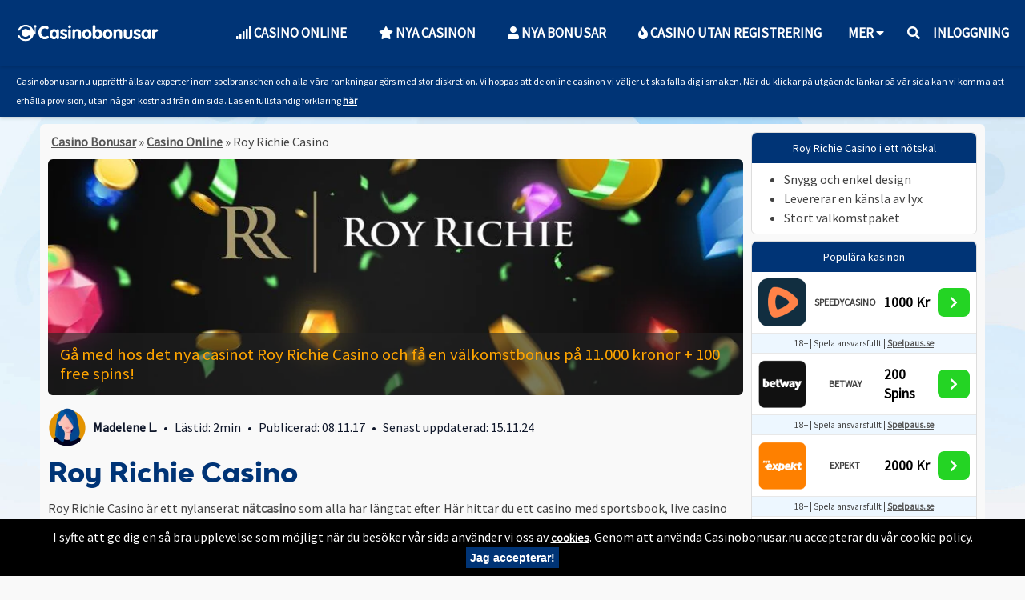

--- FILE ---
content_type: text/html; charset=UTF-8
request_url: https://www.casinobonusar.nu/casino-online/roy-richie-casino/
body_size: 25116
content:
<!DOCTYPE html>
<html lang="sv-SE">
<head><meta charset="utf-8"><script>if(navigator.userAgent.match(/MSIE|Internet Explorer/i)||navigator.userAgent.match(/Trident\/7\..*?rv:11/i)){var href=document.location.href;if(!href.match(/[?&]nowprocket/)){if(href.indexOf("?")==-1){if(href.indexOf("#")==-1){document.location.href=href+"?nowprocket=1"}else{document.location.href=href.replace("#","?nowprocket=1#")}}else{if(href.indexOf("#")==-1){document.location.href=href+"&nowprocket=1"}else{document.location.href=href.replace("#","&nowprocket=1#")}}}}</script><script>(()=>{class RocketLazyLoadScripts{constructor(){this.v="1.2.5.1",this.triggerEvents=["keydown","mousedown","mousemove","touchmove","touchstart","touchend","wheel"],this.userEventHandler=this.t.bind(this),this.touchStartHandler=this.i.bind(this),this.touchMoveHandler=this.o.bind(this),this.touchEndHandler=this.h.bind(this),this.clickHandler=this.u.bind(this),this.interceptedClicks=[],this.interceptedClickListeners=[],this.l(this),window.addEventListener("pageshow",(t=>{this.persisted=t.persisted,this.everythingLoaded&&this.m()})),document.addEventListener("DOMContentLoaded",(()=>{this.p()})),this.delayedScripts={normal:[],async:[],defer:[]},this.trash=[],this.allJQueries=[]}k(t){document.hidden?t.t():(this.triggerEvents.forEach((e=>window.addEventListener(e,t.userEventHandler,{passive:!0}))),window.addEventListener("touchstart",t.touchStartHandler,{passive:!0}),window.addEventListener("mousedown",t.touchStartHandler),document.addEventListener("visibilitychange",t.userEventHandler))}_(){this.triggerEvents.forEach((t=>window.removeEventListener(t,this.userEventHandler,{passive:!0}))),document.removeEventListener("visibilitychange",this.userEventHandler)}i(t){"HTML"!==t.target.tagName&&(window.addEventListener("touchend",this.touchEndHandler),window.addEventListener("mouseup",this.touchEndHandler),window.addEventListener("touchmove",this.touchMoveHandler,{passive:!0}),window.addEventListener("mousemove",this.touchMoveHandler),t.target.addEventListener("click",this.clickHandler),this.L(t.target,!0),this.M(t.target,"onclick","rocket-onclick"),this.C())}o(t){window.removeEventListener("touchend",this.touchEndHandler),window.removeEventListener("mouseup",this.touchEndHandler),window.removeEventListener("touchmove",this.touchMoveHandler,{passive:!0}),window.removeEventListener("mousemove",this.touchMoveHandler),t.target.removeEventListener("click",this.clickHandler),this.L(t.target,!1),this.M(t.target,"rocket-onclick","onclick"),this.O()}h(){window.removeEventListener("touchend",this.touchEndHandler),window.removeEventListener("mouseup",this.touchEndHandler),window.removeEventListener("touchmove",this.touchMoveHandler,{passive:!0}),window.removeEventListener("mousemove",this.touchMoveHandler)}u(t){t.target.removeEventListener("click",this.clickHandler),this.L(t.target,!1),this.M(t.target,"rocket-onclick","onclick"),this.interceptedClicks.push(t),t.preventDefault(),t.stopPropagation(),t.stopImmediatePropagation(),this.O()}D(){window.removeEventListener("touchstart",this.touchStartHandler,{passive:!0}),window.removeEventListener("mousedown",this.touchStartHandler),this.interceptedClicks.forEach((t=>{t.target.dispatchEvent(new MouseEvent("click",{view:t.view,bubbles:!0,cancelable:!0}))}))}l(t){EventTarget.prototype.addEventListenerBase=EventTarget.prototype.addEventListener,EventTarget.prototype.addEventListener=function(e,i,o){"click"!==e||t.windowLoaded||i===t.clickHandler||t.interceptedClickListeners.push({target:this,func:i,options:o}),(this||window).addEventListenerBase(e,i,o)}}L(t,e){this.interceptedClickListeners.forEach((i=>{i.target===t&&(e?t.removeEventListener("click",i.func,i.options):t.addEventListener("click",i.func,i.options))})),t.parentNode!==document.documentElement&&this.L(t.parentNode,e)}S(){return new Promise((t=>{this.T?this.O=t:t()}))}C(){this.T=!0}O(){this.T=!1}M(t,e,i){t.hasAttribute&&t.hasAttribute(e)&&(event.target.setAttribute(i,event.target.getAttribute(e)),event.target.removeAttribute(e))}t(){this._(this),"loading"===document.readyState?document.addEventListener("DOMContentLoaded",this.R.bind(this)):this.R()}p(){let t=[];document.querySelectorAll("script[type=rocketlazyloadscript][data-rocket-src]").forEach((e=>{let i=e.getAttribute("data-rocket-src");if(i&&0!==i.indexOf("data:")){0===i.indexOf("//")&&(i=location.protocol+i);try{const o=new URL(i).origin;o!==location.origin&&t.push({src:o,crossOrigin:e.crossOrigin||"module"===e.getAttribute("data-rocket-type")})}catch(t){}}})),t=[...new Map(t.map((t=>[JSON.stringify(t),t]))).values()],this.j(t,"preconnect")}async R(){this.lastBreath=Date.now(),this.P(this),this.F(this),this.q(),this.A(),this.I(),await this.U(this.delayedScripts.normal),await this.U(this.delayedScripts.defer),await this.U(this.delayedScripts.async);try{await this.W(),await this.H(this),await this.J()}catch(t){console.error(t)}window.dispatchEvent(new Event("rocket-allScriptsLoaded")),this.everythingLoaded=!0,this.S().then((()=>{this.D()})),this.N()}A(){document.querySelectorAll("script[type=rocketlazyloadscript]").forEach((t=>{t.hasAttribute("data-rocket-src")?t.hasAttribute("async")&&!1!==t.async?this.delayedScripts.async.push(t):t.hasAttribute("defer")&&!1!==t.defer||"module"===t.getAttribute("data-rocket-type")?this.delayedScripts.defer.push(t):this.delayedScripts.normal.push(t):this.delayedScripts.normal.push(t)}))}async B(t){if(await this.G(),!0!==t.noModule||!("noModule"in HTMLScriptElement.prototype))return new Promise((e=>{let i;function o(){(i||t).setAttribute("data-rocket-status","executed"),e()}try{if(navigator.userAgent.indexOf("Firefox/")>0||""===navigator.vendor)i=document.createElement("script"),[...t.attributes].forEach((t=>{let e=t.nodeName;"type"!==e&&("data-rocket-type"===e&&(e="type"),"data-rocket-src"===e&&(e="src"),i.setAttribute(e,t.nodeValue))})),t.text&&(i.text=t.text),i.hasAttribute("src")?(i.addEventListener("load",o),i.addEventListener("error",(function(){i.setAttribute("data-rocket-status","failed"),e()})),setTimeout((()=>{i.isConnected||e()}),1)):(i.text=t.text,o()),t.parentNode.replaceChild(i,t);else{const i=t.getAttribute("data-rocket-type"),n=t.getAttribute("data-rocket-src");i?(t.type=i,t.removeAttribute("data-rocket-type")):t.removeAttribute("type"),t.addEventListener("load",o),t.addEventListener("error",(function(){t.setAttribute("data-rocket-status","failed"),e()})),n?(t.removeAttribute("data-rocket-src"),t.src=n):t.src="data:text/javascript;base64,"+window.btoa(unescape(encodeURIComponent(t.text)))}}catch(i){t.setAttribute("data-rocket-status","failed"),e()}}));t.setAttribute("data-rocket-status","skipped")}async U(t){const e=t.shift();return e&&e.isConnected?(await this.B(e),this.U(t)):Promise.resolve()}I(){this.j([...this.delayedScripts.normal,...this.delayedScripts.defer,...this.delayedScripts.async],"preload")}j(t,e){var i=document.createDocumentFragment();t.forEach((t=>{const o=t.getAttribute&&t.getAttribute("data-rocket-src")||t.src;if(o){const n=document.createElement("link");n.href=o,n.rel=e,"preconnect"!==e&&(n.as="script"),t.getAttribute&&"module"===t.getAttribute("data-rocket-type")&&(n.crossOrigin=!0),t.crossOrigin&&(n.crossOrigin=t.crossOrigin),t.integrity&&(n.integrity=t.integrity),i.appendChild(n),this.trash.push(n)}})),document.head.appendChild(i)}P(t){let e={};function i(i,o){return e[o].eventsToRewrite.indexOf(i)>=0&&!t.everythingLoaded?"rocket-"+i:i}function o(t,o){!function(t){e[t]||(e[t]={originalFunctions:{add:t.addEventListener,remove:t.removeEventListener},eventsToRewrite:[]},t.addEventListener=function(){arguments[0]=i(arguments[0],t),e[t].originalFunctions.add.apply(t,arguments)},t.removeEventListener=function(){arguments[0]=i(arguments[0],t),e[t].originalFunctions.remove.apply(t,arguments)})}(t),e[t].eventsToRewrite.push(o)}function n(e,i){let o=e[i];e[i]=null,Object.defineProperty(e,i,{get:()=>o||function(){},set(n){t.everythingLoaded?o=n:e["rocket"+i]=o=n}})}o(document,"DOMContentLoaded"),o(window,"DOMContentLoaded"),o(window,"load"),o(window,"pageshow"),o(document,"readystatechange"),n(document,"onreadystatechange"),n(window,"onload"),n(window,"onpageshow")}F(t){let e;function i(e){return t.everythingLoaded?e:e.split(" ").map((t=>"load"===t||0===t.indexOf("load.")?"rocket-jquery-load":t)).join(" ")}function o(o){if(o&&o.fn&&!t.allJQueries.includes(o)){o.fn.ready=o.fn.init.prototype.ready=function(e){return t.domReadyFired?e.bind(document)(o):document.addEventListener("rocket-DOMContentLoaded",(()=>e.bind(document)(o))),o([])};const e=o.fn.on;o.fn.on=o.fn.init.prototype.on=function(){return this[0]===window&&("string"==typeof arguments[0]||arguments[0]instanceof String?arguments[0]=i(arguments[0]):"object"==typeof arguments[0]&&Object.keys(arguments[0]).forEach((t=>{const e=arguments[0][t];delete arguments[0][t],arguments[0][i(t)]=e}))),e.apply(this,arguments),this},t.allJQueries.push(o)}e=o}o(window.jQuery),Object.defineProperty(window,"jQuery",{get:()=>e,set(t){o(t)}})}async H(t){const e=document.querySelector("script[data-webpack]");e&&(await async function(){return new Promise((t=>{e.addEventListener("load",t),e.addEventListener("error",t)}))}(),await t.K(),await t.H(t))}async W(){this.domReadyFired=!0,await this.G(),document.dispatchEvent(new Event("rocket-readystatechange")),await this.G(),document.rocketonreadystatechange&&document.rocketonreadystatechange(),await this.G(),document.dispatchEvent(new Event("rocket-DOMContentLoaded")),await this.G(),window.dispatchEvent(new Event("rocket-DOMContentLoaded"))}async J(){await this.G(),document.dispatchEvent(new Event("rocket-readystatechange")),await this.G(),document.rocketonreadystatechange&&document.rocketonreadystatechange(),await this.G(),window.dispatchEvent(new Event("rocket-load")),await this.G(),window.rocketonload&&window.rocketonload(),await this.G(),this.allJQueries.forEach((t=>t(window).trigger("rocket-jquery-load"))),await this.G();const t=new Event("rocket-pageshow");t.persisted=this.persisted,window.dispatchEvent(t),await this.G(),window.rocketonpageshow&&window.rocketonpageshow({persisted:this.persisted}),this.windowLoaded=!0}m(){document.onreadystatechange&&document.onreadystatechange(),window.onload&&window.onload(),window.onpageshow&&window.onpageshow({persisted:this.persisted})}q(){const t=new Map;document.write=document.writeln=function(e){const i=document.currentScript;i||console.error("WPRocket unable to document.write this: "+e);const o=document.createRange(),n=i.parentElement;let s=t.get(i);void 0===s&&(s=i.nextSibling,t.set(i,s));const c=document.createDocumentFragment();o.setStart(c,0),c.appendChild(o.createContextualFragment(e)),n.insertBefore(c,s)}}async G(){Date.now()-this.lastBreath>45&&(await this.K(),this.lastBreath=Date.now())}async K(){return document.hidden?new Promise((t=>setTimeout(t))):new Promise((t=>requestAnimationFrame(t)))}N(){this.trash.forEach((t=>t.remove()))}static run(){const t=new RocketLazyLoadScripts;t.k(t)}}RocketLazyLoadScripts.run()})();</script>
    <meta name="ahrefs-site-verification" content="d2d566fd98aaa125f344f97f0c257e75322cd54324267d3b77c0741f8bf9e319">
    
    <meta name="viewport" content="width=device-width, initial-scale=1, minimum-scale=1,  maximum-scale=5">

    <link rel="apple-touch-icon" sizes="180x180"
          href="https://www.casinobonusar.nu/wp-content/themes/Casinobonusar_2019/lib/img/fav-blue.png">
    <link rel="icon" type="image/png" href="https://www.casinobonusar.nu/wp-content/themes/Casinobonusar_2019/lib/img/fav-blue.png"
          sizes="32x32">
    <link rel="icon" type="image/png" href="https://www.casinobonusar.nu/wp-content/themes/Casinobonusar_2019/lib/img/fav-blue.png"
          sizes="16x16">
    <link rel="manifest" href="https://www.casinobonusar.nu/wp-content/themes/Casinobonusar_2019/lib/img/favicons/manifest.json">
    <link rel="mask-icon" href="https://www.casinobonusar.nu/wp-content/themes/Casinobonusar_2019/lib/img/favicons/safari-pinned-tab.svg"
          color="#5bbad5">
    <link rel="preconnect" href="https://fonts.googleapis.com">
    <link rel="preconnect" href="https://fonts.gstatic.com" crossorigin>
    <link rel="preload"
          href="https://www.casinobonusar.nu/wp-content/themes/Casinobonusar_2019/lib/webfonts/BwModelica/eot/BwModelicaSS01-ExtraBold.eot" 
          as="style" crossorigin>
    <link rel="preload"
          href="https://www.casinobonusar.nu/wp-content/themes/Casinobonusar_2019/lib/webfonts/BwModelica/woff/BwModelicaSS01-ExtraBold.woff"
          as="style" crossorigin>
    <link rel="preload"
          href="https://www.casinobonusar.nu/wp-content/themes/Casinobonusar_2019/lib/webfonts/BwModelica/woff2/BwModelicaSS01-ExtraBold.woff2"
          as="style" crossorigin>
    
    
    <meta name="theme-color" content="#003476">

    
    <!-- Google Tag Manager -->
    <script type="rocketlazyloadscript">(function (w, d, s, l, i) {
            w[l] = w[l] || [];
            w[l].push({
                'gtm.start':
                    new Date().getTime(), event: 'gtm.js'
            });
            var f = d.getElementsByTagName(s)[0],
                j = d.createElement(s), dl = l != 'dataLayer' ? '&l=' + l : '';
            j.async = true;
            j.src =
                'https://www.googletagmanager.com/gtm.js?id=' + i + dl;
            f.parentNode.insertBefore(j, f);
        })(window, document, 'script', 'dataLayer', 'GTM-TR4QBGC');</script>
    <!-- End Google Tag Manager -->
    <script type="rocketlazyloadscript" async data-rocket-src="https://pagead2.googlesyndication.com/pagead/js/adsbygoogle.js?client=ca-pub-3765665141803839"
crossorigin="anonymous"></script>

<script src="https://ajax.googleapis.com/ajax/libs/jquery/1.7.1/jquery.min.js" type="text/javascript"></script>
    <meta name='robots' content='index, follow, max-image-preview:large, max-snippet:-1, max-video-preview:-1' />
	<style>img:is([sizes="auto" i], [sizes^="auto," i]) { contain-intrinsic-size: 3000px 1500px }</style>
	<meta property="og:title" content="Roy Richie Casino"/>
<meta property="og:description" content="Casinospel och sportsbook Roy Richie Casino lanserades år 2017 och har allting som en online casino spelare letar efter. När det kommer till spelutbud kommer"/>
<meta property="og:image:alt" content="roy richie"/>
<meta property="og:image" content="https://www.casinobonusar.nu/wp-content/uploads/roy-richie.jpg"/>
<meta property="og:image:width" content="900"/>
<meta property="og:image:height" content="320"/>
<meta property="og:image:type" content="image/jpeg"/>
<meta property="og:type" content="article"/>
<meta property="og:article:published_time" content="2017-11-08 13:17:57"/>
<meta property="og:article:modified_time" content="2024-11-15 17:14:50"/>

<!-- Twitter Card generated by Blog2Social 752 - https://www.blog2social.com -->
<meta name="twitter:card" content="summary">
<meta name="twitter:title" content="Roy Richie Casino"/>
<meta name="twitter:description" content="Casinospel och sportsbook Roy Richie Casino lanserades år 2017 och har allting som en online casino spelare letar efter. När det kommer till spelutbud kommer"/>
<meta name="twitter:image" content="https://www.casinobonusar.nu/wp-content/uploads/roy-richie.jpg"/>
<meta name="twitter:image:alt" content="roy richie"/>
<!-- Twitter Card generated by Blog2Social 752 - https://www.blog2social.com -->
<meta name="author" content="Madelene L"/>

	<!-- This site is optimized with the Yoast SEO plugin v22.8 - https://yoast.com/wordpress/plugins/seo/ -->
	<title>Roy Richie Casino: Bonus 11000 kr + Free Spins | Casinobonusar</title><link rel="preload" as="style" href="https://fonts.googleapis.com/css2?family=Source+Sans+Pro&#038;family=Nunito:wght@800&#038;display=swap" /><style id="" media="print" onload="this.media='all'">/* cyrillic-ext */
@font-face {
  font-family: 'Nunito';
  font-style: normal;
  font-weight: 800;
  font-display: swap;
  src: url(/fonts.gstatic.com/s/nunito/v32/XRXI3I6Li01BKofiOc5wtlZ2di8HDDsmdTk3j6zbXWjgevT5.woff2) format('woff2');
  unicode-range: U+0460-052F, U+1C80-1C8A, U+20B4, U+2DE0-2DFF, U+A640-A69F, U+FE2E-FE2F;
}
/* cyrillic */
@font-face {
  font-family: 'Nunito';
  font-style: normal;
  font-weight: 800;
  font-display: swap;
  src: url(/fonts.gstatic.com/s/nunito/v32/XRXI3I6Li01BKofiOc5wtlZ2di8HDDsmdTA3j6zbXWjgevT5.woff2) format('woff2');
  unicode-range: U+0301, U+0400-045F, U+0490-0491, U+04B0-04B1, U+2116;
}
/* vietnamese */
@font-face {
  font-family: 'Nunito';
  font-style: normal;
  font-weight: 800;
  font-display: swap;
  src: url(/fonts.gstatic.com/s/nunito/v32/XRXI3I6Li01BKofiOc5wtlZ2di8HDDsmdTs3j6zbXWjgevT5.woff2) format('woff2');
  unicode-range: U+0102-0103, U+0110-0111, U+0128-0129, U+0168-0169, U+01A0-01A1, U+01AF-01B0, U+0300-0301, U+0303-0304, U+0308-0309, U+0323, U+0329, U+1EA0-1EF9, U+20AB;
}
/* latin-ext */
@font-face {
  font-family: 'Nunito';
  font-style: normal;
  font-weight: 800;
  font-display: swap;
  src: url(/fonts.gstatic.com/s/nunito/v32/XRXI3I6Li01BKofiOc5wtlZ2di8HDDsmdTo3j6zbXWjgevT5.woff2) format('woff2');
  unicode-range: U+0100-02BA, U+02BD-02C5, U+02C7-02CC, U+02CE-02D7, U+02DD-02FF, U+0304, U+0308, U+0329, U+1D00-1DBF, U+1E00-1E9F, U+1EF2-1EFF, U+2020, U+20A0-20AB, U+20AD-20C0, U+2113, U+2C60-2C7F, U+A720-A7FF;
}
/* latin */
@font-face {
  font-family: 'Nunito';
  font-style: normal;
  font-weight: 800;
  font-display: swap;
  src: url(/fonts.gstatic.com/s/nunito/v32/XRXI3I6Li01BKofiOc5wtlZ2di8HDDsmdTQ3j6zbXWjgeg.woff2) format('woff2');
  unicode-range: U+0000-00FF, U+0131, U+0152-0153, U+02BB-02BC, U+02C6, U+02DA, U+02DC, U+0304, U+0308, U+0329, U+2000-206F, U+20AC, U+2122, U+2191, U+2193, U+2212, U+2215, U+FEFF, U+FFFD;
}
/* cyrillic-ext */
@font-face {
  font-family: 'Source Sans Pro';
  font-style: normal;
  font-weight: 400;
  font-display: swap;
  src: url(/fonts.gstatic.com/s/sourcesanspro/v23/6xK3dSBYKcSV-LCoeQqfX1RYOo3qNa7lujVj9_mf.woff2) format('woff2');
  unicode-range: U+0460-052F, U+1C80-1C8A, U+20B4, U+2DE0-2DFF, U+A640-A69F, U+FE2E-FE2F;
}
/* cyrillic */
@font-face {
  font-family: 'Source Sans Pro';
  font-style: normal;
  font-weight: 400;
  font-display: swap;
  src: url(/fonts.gstatic.com/s/sourcesanspro/v23/6xK3dSBYKcSV-LCoeQqfX1RYOo3qPK7lujVj9_mf.woff2) format('woff2');
  unicode-range: U+0301, U+0400-045F, U+0490-0491, U+04B0-04B1, U+2116;
}
/* greek-ext */
@font-face {
  font-family: 'Source Sans Pro';
  font-style: normal;
  font-weight: 400;
  font-display: swap;
  src: url(/fonts.gstatic.com/s/sourcesanspro/v23/6xK3dSBYKcSV-LCoeQqfX1RYOo3qNK7lujVj9_mf.woff2) format('woff2');
  unicode-range: U+1F00-1FFF;
}
/* greek */
@font-face {
  font-family: 'Source Sans Pro';
  font-style: normal;
  font-weight: 400;
  font-display: swap;
  src: url(/fonts.gstatic.com/s/sourcesanspro/v23/6xK3dSBYKcSV-LCoeQqfX1RYOo3qO67lujVj9_mf.woff2) format('woff2');
  unicode-range: U+0370-0377, U+037A-037F, U+0384-038A, U+038C, U+038E-03A1, U+03A3-03FF;
}
/* vietnamese */
@font-face {
  font-family: 'Source Sans Pro';
  font-style: normal;
  font-weight: 400;
  font-display: swap;
  src: url(/fonts.gstatic.com/s/sourcesanspro/v23/6xK3dSBYKcSV-LCoeQqfX1RYOo3qN67lujVj9_mf.woff2) format('woff2');
  unicode-range: U+0102-0103, U+0110-0111, U+0128-0129, U+0168-0169, U+01A0-01A1, U+01AF-01B0, U+0300-0301, U+0303-0304, U+0308-0309, U+0323, U+0329, U+1EA0-1EF9, U+20AB;
}
/* latin-ext */
@font-face {
  font-family: 'Source Sans Pro';
  font-style: normal;
  font-weight: 400;
  font-display: swap;
  src: url(/fonts.gstatic.com/s/sourcesanspro/v23/6xK3dSBYKcSV-LCoeQqfX1RYOo3qNq7lujVj9_mf.woff2) format('woff2');
  unicode-range: U+0100-02BA, U+02BD-02C5, U+02C7-02CC, U+02CE-02D7, U+02DD-02FF, U+0304, U+0308, U+0329, U+1D00-1DBF, U+1E00-1E9F, U+1EF2-1EFF, U+2020, U+20A0-20AB, U+20AD-20C0, U+2113, U+2C60-2C7F, U+A720-A7FF;
}
/* latin */
@font-face {
  font-family: 'Source Sans Pro';
  font-style: normal;
  font-weight: 400;
  font-display: swap;
  src: url(/fonts.gstatic.com/s/sourcesanspro/v23/6xK3dSBYKcSV-LCoeQqfX1RYOo3qOK7lujVj9w.woff2) format('woff2');
  unicode-range: U+0000-00FF, U+0131, U+0152-0153, U+02BB-02BC, U+02C6, U+02DA, U+02DC, U+0304, U+0308, U+0329, U+2000-206F, U+20AC, U+2122, U+2191, U+2193, U+2212, U+2215, U+FEFF, U+FFFD;
}
</style><noscript><link rel="stylesheet" href="https://fonts.googleapis.com/css2?family=Source+Sans+Pro&#038;family=Nunito:wght@800&#038;display=swap" /></noscript>
<link rel="preload" as="font" href="https://www.casinobonusar.nu/wp-content/themes/Casinobonusar_2019/fontawesome/webfonts/fa-solid-900.woff2" crossorigin>
<link rel="preload" as="font" href="https://www.casinobonusar.nu/wp-content/themes/Casinobonusar_2019/fontawesome/webfonts/fa-regular-400.woff2" crossorigin>
<link rel="preload" as="font" href="https://www.casinobonusar.nu/wp-content/themes/Casinobonusar_2019/fontawesome/webfonts/fa-brands-400.woff2" crossorigin>
<link rel="preload" as="font" href="https://www.casinobonusar.nu/wp-content/themes/Casinobonusar_2019/lib/webfonts/BwModelica/woff/BwModelicaSS01-ExtraBold.woff" crossorigin>
<link rel="preload" as="font" href="https://www.casinobonusar.nu/wp-content/themes/Casinobonusar_2019/lib/webfonts/BwModelica/woff2/BwModelicaSS01-ExtraBold.woff2" crossorigin>
	<meta name="description" content="Testa på det nya casinot Roy Riche Casino som erbjuder dagliga casino bonusar, 24/7 kundtjänst och 11.000 kr + 100 free spins i välkomstbonus. Läs mer här!" />
	<link rel="canonical" href="https://www.casinobonusar.nu/casino-online/roy-richie-casino/" />
	<meta property="og:url" content="https://www.casinobonusar.nu/casino-online/roy-richie-casino/" />
	<meta property="og:site_name" content="CasinoBonusar.nu" />
	<meta property="article:modified_time" content="2024-11-15T16:14:50+00:00" />
	<meta property="og:image" content="https://www.casinobonusar.nu/wp-content/uploads/roy-richie.jpg" />
	<meta property="og:image:width" content="900" />
	<meta property="og:image:height" content="320" />
	<meta property="og:image:type" content="image/jpeg" />
	<meta name="twitter:label1" content="Beräknad lästid" />
	<meta name="twitter:data1" content="5 minuter" />
	<script type="application/ld+json" class="yoast-schema-graph">{"@context":"https://schema.org","@graph":[{"@type":"WebPage","@id":"https://www.casinobonusar.nu/casino-online/roy-richie-casino/","url":"https://www.casinobonusar.nu/casino-online/roy-richie-casino/","name":"Roy Richie Casino: Bonus 11000 kr + Free Spins | Casinobonusar","isPartOf":{"@id":"https://www.casinobonusar.nu/#website"},"primaryImageOfPage":{"@id":"https://www.casinobonusar.nu/casino-online/roy-richie-casino/#primaryimage"},"image":{"@id":"https://www.casinobonusar.nu/casino-online/roy-richie-casino/#primaryimage"},"thumbnailUrl":"https://www.casinobonusar.nu/wp-content/uploads/roy-richie.jpg","datePublished":"2017-11-08T12:17:57+00:00","dateModified":"2024-11-15T16:14:50+00:00","description":"Testa på det nya casinot Roy Riche Casino som erbjuder dagliga casino bonusar, 24/7 kundtjänst och 11.000 kr + 100 free spins i välkomstbonus. Läs mer här!","breadcrumb":{"@id":"https://www.casinobonusar.nu/casino-online/roy-richie-casino/#breadcrumb"},"inLanguage":"sv-SE","potentialAction":[{"@type":"ReadAction","target":["https://www.casinobonusar.nu/casino-online/roy-richie-casino/"]}]},{"@type":"ImageObject","inLanguage":"sv-SE","@id":"https://www.casinobonusar.nu/casino-online/roy-richie-casino/#primaryimage","url":"https://www.casinobonusar.nu/wp-content/uploads/roy-richie.jpg","contentUrl":"https://www.casinobonusar.nu/wp-content/uploads/roy-richie.jpg","width":900,"height":320,"caption":"roy richie"},{"@type":"BreadcrumbList","@id":"https://www.casinobonusar.nu/casino-online/roy-richie-casino/#breadcrumb","itemListElement":[{"@type":"ListItem","position":1,"name":"Casino Bonusar","item":"https://www.casinobonusar.nu/"},{"@type":"ListItem","position":2,"name":"Casino Online","item":"https://www.casinobonusar.nu/casino-online/"},{"@type":"ListItem","position":3,"name":"Roy Richie Casino"}]},{"@type":"WebSite","@id":"https://www.casinobonusar.nu/#website","url":"https://www.casinobonusar.nu/","name":"CasinoBonusar.nu","description":"Hämta nya casino bonusar hos oss - varje dag!","inLanguage":"sv-SE"}]}</script>
	<!-- / Yoast SEO plugin. -->


<link rel='dns-prefetch' href='//fonts.googleapis.com' />
<link rel='dns-prefetch' href='//googletagmanager.com' />
<link rel='dns-prefetch' href='//use.fontawesome.com' />
<link rel='dns-prefetch' href='//google-analytics.com' />
<link rel='dns-prefetch' href='//pixel.mathtag.com' />
<link rel='dns-prefetch' href='//connect.facebook.net' />
<link rel='dns-prefetch' href='//facebook.com' />
<link rel='dns-prefetch' href='//fonts.gstatic.com' />
<link href='https://fonts.gstatic.com' crossorigin rel='preconnect' />
<link rel='stylesheet' id='fontawesome-css' href='https://www.casinobonusar.nu/wp-content/themes/Casinobonusar_2019/fontawesome/css/all.css' type='text/css' media='all' />
<style id='wp-emoji-styles-inline-css' type='text/css'>

	img.wp-smiley, img.emoji {
		display: inline !important;
		border: none !important;
		box-shadow: none !important;
		height: 1em !important;
		width: 1em !important;
		margin: 0 0.07em !important;
		vertical-align: -0.1em !important;
		background: none !important;
		padding: 0 !important;
	}
</style>
<style id='wp-block-library-inline-css' type='text/css'>
:root{--wp-admin-theme-color:#007cba;--wp-admin-theme-color--rgb:0,124,186;--wp-admin-theme-color-darker-10:#006ba1;--wp-admin-theme-color-darker-10--rgb:0,107,161;--wp-admin-theme-color-darker-20:#005a87;--wp-admin-theme-color-darker-20--rgb:0,90,135;--wp-admin-border-width-focus:2px;--wp-block-synced-color:#7a00df;--wp-block-synced-color--rgb:122,0,223;--wp-bound-block-color:var(--wp-block-synced-color)}@media (min-resolution:192dpi){:root{--wp-admin-border-width-focus:1.5px}}.wp-element-button{cursor:pointer}:root{--wp--preset--font-size--normal:16px;--wp--preset--font-size--huge:42px}:root .has-very-light-gray-background-color{background-color:#eee}:root .has-very-dark-gray-background-color{background-color:#313131}:root .has-very-light-gray-color{color:#eee}:root .has-very-dark-gray-color{color:#313131}:root .has-vivid-green-cyan-to-vivid-cyan-blue-gradient-background{background:linear-gradient(135deg,#00d084,#0693e3)}:root .has-purple-crush-gradient-background{background:linear-gradient(135deg,#34e2e4,#4721fb 50%,#ab1dfe)}:root .has-hazy-dawn-gradient-background{background:linear-gradient(135deg,#faaca8,#dad0ec)}:root .has-subdued-olive-gradient-background{background:linear-gradient(135deg,#fafae1,#67a671)}:root .has-atomic-cream-gradient-background{background:linear-gradient(135deg,#fdd79a,#004a59)}:root .has-nightshade-gradient-background{background:linear-gradient(135deg,#330968,#31cdcf)}:root .has-midnight-gradient-background{background:linear-gradient(135deg,#020381,#2874fc)}.has-regular-font-size{font-size:1em}.has-larger-font-size{font-size:2.625em}.has-normal-font-size{font-size:var(--wp--preset--font-size--normal)}.has-huge-font-size{font-size:var(--wp--preset--font-size--huge)}.has-text-align-center{text-align:center}.has-text-align-left{text-align:left}.has-text-align-right{text-align:right}#end-resizable-editor-section{display:none}.aligncenter{clear:both}.items-justified-left{justify-content:flex-start}.items-justified-center{justify-content:center}.items-justified-right{justify-content:flex-end}.items-justified-space-between{justify-content:space-between}.screen-reader-text{border:0;clip:rect(1px,1px,1px,1px);clip-path:inset(50%);height:1px;margin:-1px;overflow:hidden;padding:0;position:absolute;width:1px;word-wrap:normal!important}.screen-reader-text:focus{background-color:#ddd;clip:auto!important;clip-path:none;color:#444;display:block;font-size:1em;height:auto;left:5px;line-height:normal;padding:15px 23px 14px;text-decoration:none;top:5px;width:auto;z-index:100000}html :where(.has-border-color){border-style:solid}html :where([style*=border-top-color]){border-top-style:solid}html :where([style*=border-right-color]){border-right-style:solid}html :where([style*=border-bottom-color]){border-bottom-style:solid}html :where([style*=border-left-color]){border-left-style:solid}html :where([style*=border-width]){border-style:solid}html :where([style*=border-top-width]){border-top-style:solid}html :where([style*=border-right-width]){border-right-style:solid}html :where([style*=border-bottom-width]){border-bottom-style:solid}html :where([style*=border-left-width]){border-left-style:solid}html :where(img[class*=wp-image-]){height:auto;max-width:100%}:where(figure){margin:0 0 1em}html :where(.is-position-sticky){--wp-admin--admin-bar--position-offset:var(--wp-admin--admin-bar--height,0px)}@media screen and (max-width:600px){html :where(.is-position-sticky){--wp-admin--admin-bar--position-offset:0px}}
</style>
<style id='classic-theme-styles-inline-css' type='text/css'>
/*! This file is auto-generated */
.wp-block-button__link{color:#fff;background-color:#32373c;border-radius:9999px;box-shadow:none;text-decoration:none;padding:calc(.667em + 2px) calc(1.333em + 2px);font-size:1.125em}.wp-block-file__button{background:#32373c;color:#fff;text-decoration:none}
</style>
<link rel='stylesheet' id='wpda_wpdp_public-css' href='https://www.casinobonusar.nu/wp-content/plugins/wp-data-access/public/../assets/css/wpda_public.css?ver=5.5.57' type='text/css' media='all' />
<link rel='stylesheet' id='lobby-styles-css' href='https://www.casinobonusar.nu/wp-content/plugins/vegashero/templates/css/vh-lobby.css?ver=6.7.4' type='text/css' media='all' />
<link rel='stylesheet' id='page-styles-css' href='https://www.casinobonusar.nu/wp-content/plugins/vegashero/templates/css/vh-game.css?ver=6.7.4' type='text/css' media='all' />
<link rel='stylesheet' id='flickity-style-css' href='https://www.casinobonusar.nu/wp-content/themes/Casinobonusar_2019/lib/inc/flickity/flickity.css' type='text/css' media='all' />
<link rel='stylesheet' id='global-style-css' href='https://www.casinobonusar.nu/wp-content/themes/Casinobonusar_2019/dist/styles/global.min.css' type='text/css' media='all' />
<link rel='stylesheet' id='header-style-css' href='https://www.casinobonusar.nu/wp-content/themes/Casinobonusar_2019/dist/styles/header.min.css' type='text/css' media='all' />
<link rel='stylesheet' id='rating-css' href='https://www.casinobonusar.nu/wp-content/themes/Casinobonusar_2019/dist/styles/rating.min.css' type='text/css' media='all' />
<link rel='stylesheet' id='filter-modal-style-css' href='https://www.casinobonusar.nu/wp-content/themes/Casinobonusar_2019/dist/styles/filter-modal.min.css?ver=1.0.0' type='text/css' media='all' />
<script type="text/javascript" src="https://www.casinobonusar.nu/wp-includes/js/jquery/jquery.min.js?ver=3.7.1" id="jquery-core-js"></script>
<script type="text/javascript" src="https://www.casinobonusar.nu/wp-includes/js/jquery/jquery-migrate.min.js?ver=3.4.1" id="jquery-migrate-js" defer></script>
<script type="text/javascript" src="https://www.casinobonusar.nu/wp-includes/js/underscore.min.js?ver=1.13.7" id="underscore-js" defer></script>
<script type="text/javascript" src="https://www.casinobonusar.nu/wp-includes/js/backbone.min.js?ver=1.6.0" id="backbone-js" defer></script>
<script type="text/javascript" id="wp-api-request-js-extra">
/* <![CDATA[ */
var wpApiSettings = {"root":"https:\/\/www.casinobonusar.nu\/wp-json\/","nonce":"a7fc745ab2","versionString":"wp\/v2\/"};
/* ]]> */
</script>
<script type="text/javascript" src="https://www.casinobonusar.nu/wp-includes/js/api-request.min.js?ver=6.7.4" id="wp-api-request-js" defer></script>
<script type="text/javascript" src="https://www.casinobonusar.nu/wp-includes/js/wp-api.min.js?ver=6.7.4" id="wp-api-js" defer></script>
<script type="text/javascript" id="wpda_rest_api-js-extra">
/* <![CDATA[ */
var wpdaApiSettings = {"path":"wpda"};
/* ]]> */
</script>
<script type="text/javascript" src="https://www.casinobonusar.nu/wp-content/plugins/wp-data-access/public/../assets/js/wpda_rest_api.js?ver=5.5.57" id="wpda_rest_api-js" defer></script>
<script type="text/javascript" src="https://www.casinobonusar.nu/wp-content/plugins/splash-redirector/public/js/splash-redirector-public.js?ver=1.3.28" id="splash-redirector-js" defer></script>
<script type="text/javascript" src="https://www.casinobonusar.nu/wp-content/themes/Casinobonusar_2019/dist/scripts/header.min.js" id="header-script-js" defer></script>
<link rel="https://api.w.org/" href="https://www.casinobonusar.nu/wp-json/" /><link rel="alternate" title="JSON" type="application/json" href="https://www.casinobonusar.nu/wp-json/wp/v2/bonus/5113" /><link rel="alternate" title="oEmbed (JSON)" type="application/json+oembed" href="https://www.casinobonusar.nu/wp-json/oembed/1.0/embed?url=https%3A%2F%2Fwww.casinobonusar.nu%2Fcasino-online%2Froy-richie-casino%2F" />
<link rel="alternate" title="oEmbed (XML)" type="text/xml+oembed" href="https://www.casinobonusar.nu/wp-json/oembed/1.0/embed?url=https%3A%2F%2Fwww.casinobonusar.nu%2Fcasino-online%2Froy-richie-casino%2F&#038;format=xml" />
		<script type="rocketlazyloadscript">
			document.documentElement.className = document.documentElement.className.replace('no-js', 'js');
		</script>
				<style>
			.no-js img.lazyload {
				display: none;
			}

			figure.wp-block-image img.lazyloading {
				min-width: 150px;
			}

						.lazyload, .lazyloading {
				opacity: 0;
			}

			.lazyloaded {
				opacity: 1;
				transition: opacity 400ms;
				transition-delay: 0ms;
			}

					</style>
				<style type="text/css" id="wp-custom-css">
			.column-count{column-count:2}

table.main-table {
	border-collapse: collapse;    
	overflow: hidden;
    box-shadow: 0 0 20px rgba(0, 0, 0, 0.1);
	width: 100%;
}
th {
	color: #fff
}
td {
    padding: 15px;
    background-color: rgba(255, 255, 255, 0.2);
    color: #000;
	border-bottom: 1px solid black;
}

th {
    text-align: center;
}

thead th {
    background-color: #003476;
}

td {
    position: relative;
	text-align: center;
}


@media only screen and (min-width: 769px) {
    td:hover:before {
        content: "";
        position: absolute;
        left: 0;
        right: 0;
        top: -9999px;
        bottom: -9999px;
        background-color: rgba(255, 255, 255, 0.2);
        z-index: -1;
        transition: ease-in 0.4s;
    }

}		</style>
		
</head>

<body class="bonus-template-default single single-bonus postid-5113 roy-richie-casino">
<!-- Google Tag Manager (noscript) -->
<noscript>
    <iframe src="https://www.googletagmanager.com/ns.html?id=GTM-TR4QBGC"
            height="0" width="0" style="display:none;visibility:hidden"></iframe>
</noscript>
<!-- End Google Tag Manager (noscript) -->


<header id="header" class="transition"
        style="min-height: 50px; position: fixed; top: 0; z-index: 3; display: flex; align-items: center; box-shadow: 0 2px 4px 0 rgb(0 0 0 / 15%);">

    <div id="new-container">
        <div class="new-left">
            <a href="https://www.casinobonusar.nu" id="logo">
                <img width="180px" height="21px"
                     src="https://www.casinobonusar.nu/wp-content/themes/Casinobonusar_2019/lib/img/CasinoBonusarLogo.svg"
                     alt="casinobonusar" loading="lazy">
            </a>
            <div class="toggle-box">
                <div id="toggle-menu" class=""><i class="fas fa-bars padding-left-5"></i><i
                            class="fa fa-times padding-left-5"></i></div>
                <div id="toggle-search" class=""><i class="fa fa-search pointer"></i><i class="fa fa-times pointer"></i>
                </div>
                <div class="custom-profile-mobile">
                    <a class="custom-profile-login" href="https://www.casinobonusar.nu/login/">Inloggning</a>                </div>
            </div>
        </div>

        <nav id="primary_nav_wrap" class="menu menu-hide">
                            <div class="menu-header-menu-container"><ul id="menu-header-menu" class="menu"><li id="menu-item-46575" class="menu-item menu-item-type-custom menu-item-object-custom menu-item-46575"><a href="/casino-online/"><i class="fas fa-signal"></i> Casino Online</a></li>
<li id="menu-item-8437" class="menu-item menu-item-type-custom menu-item-object-custom menu-item-8437"><a href="/nya-casinon/"><i class="fa fa-star"></i> Nya Casinon</a></li>
<li id="menu-item-53183" class="menu-item menu-item-type-custom menu-item-object-custom menu-item-53183"><a href="https://www.casinobonusar.nu/bonus-guide/nya-casino-bonusar/"><i class="fas fa-user"></i> Nya Bonusar</a></li>
<li id="menu-item-8425" class="menu-item menu-item-type-custom menu-item-object-custom menu-item-8425"><a href="/casino-utan-registrering/"><i class="fa fa-fire"></i> Casino utan Registrering</a></li>
<li id="menu-item-46577" class="menu-item menu-item-type-custom menu-item-object-custom menu-item-46577"><a href="https://www.casinobonusar.nu/svenska-casino/"><i class="fab fa-font-awesome-flag"></i> Svenska Casinon</a></li>
<li id="menu-item-8421" class="menu-item menu-item-type-custom menu-item-object-custom menu-item-has-children menu-item-8421"><a href="https://www.casinobonusar.nu/bonus-guide/"><i class="fas fa-gift"></i> Bonusguider<i class="fa fa-caret-up"></i><i class="fa fa-caret-down"></i></a>
<ul class="sub-menu">
	<li id="menu-item-8423" class="menu-item menu-item-type-custom menu-item-object-custom menu-item-8423"><a href="https://www.casinobonusar.nu/bonus-guide/insattningsbonus/">Insättningsbonus</a></li>
	<li id="menu-item-8422" class="menu-item menu-item-type-custom menu-item-object-custom menu-item-8422"><a href="https://www.casinobonusar.nu/bonus-guide/valkomstbonus/">Välkomstbonus</a></li>
	<li id="menu-item-53356" class="menu-item menu-item-type-custom menu-item-object-custom menu-item-53356"><a href="https://www.casinobonusar.nu/bonus-guide/utan-omsattningskrav/">Utan Omsättningskrav</a></li>
	<li id="menu-item-8424" class="menu-item menu-item-type-custom menu-item-object-custom menu-item-8424"><a href="https://www.casinobonusar.nu/bonus-guide/casino-bonus-utan-insattningskrav/">Bonus utan insättning</a></li>
	<li id="menu-item-44585" class="menu-item menu-item-type-custom menu-item-object-custom menu-item-44585"><a href="https://www.casinobonusar.nu/bonus-guide/utan-bonus/">Casino utan bonus</a></li>
	<li id="menu-item-61326" class="menu-item menu-item-type-post_type menu-item-object-page menu-item-61326"><a href="https://www.casinobonusar.nu/bonus-guide/no-sticky-bonus/">No Sticky Bonus</a></li>
	<li id="menu-item-61327" class="menu-item menu-item-type-post_type menu-item-object-page menu-item-61327"><a href="https://www.casinobonusar.nu/bonus-guide/matchningsbonus/">Matchningsbonus</a></li>
</ul>
</li>
<li id="menu-item-22864" class="menu-item menu-item-type-custom menu-item-object-custom menu-item-22864"><a href="https://www.casinobonusar.nu/bonus-guide/oddsbonus/"><i class="fas fa-volleyball-ball"></i> Odds</a></li>
<li id="menu-item-30012" class="menu-item menu-item-type-custom menu-item-object-custom menu-item-has-children menu-item-30012"><a href="https://www.casinobonusar.nu/casinospel/"><i class="fas fa-dice-six"></i>Casino Spel <i class="fa fa-caret-up"></i><i class="fa fa-caret-down"></i></a>
<ul class="sub-menu">
	<li id="menu-item-46895" class="menu-item menu-item-type-custom menu-item-object-custom menu-item-46895"><a href="/casinospel/roulette/">Roulette</a></li>
	<li id="menu-item-38681" class="menu-item menu-item-type-custom menu-item-object-custom menu-item-38681"><a href="https://www.casinobonusar.nu/casinospel/jackpots/">Jackpots</a></li>
	<li id="menu-item-49169" class="menu-item menu-item-type-custom menu-item-object-custom menu-item-49169"><a href="https://www.casinobonusar.nu/free-spins/">Free Spins</a></li>
	<li id="menu-item-47370" class="menu-item menu-item-type-custom menu-item-object-custom menu-item-47370"><a href="https://www.casinobonusar.nu/casinospel/slot/">Slots <i class="fa fa-caret-down"></i></a></li>
	<li id="menu-item-61329" class="menu-item menu-item-type-post_type menu-item-object-page menu-item-61329"><a href="https://www.casinobonusar.nu/casinospel/lotto-online/">Lotto</a></li>
	<li id="menu-item-30013" class="menu-item menu-item-type-custom menu-item-object-custom menu-item-30013"><a href="https://www.casinobonusar.nu/bonus-guide/pokerbonus/">Pokerbonus</a></li>
	<li id="menu-item-30014" class="menu-item menu-item-type-custom menu-item-object-custom menu-item-30014"><a href="https://www.casinobonusar.nu/bonus-guide/blackjackbonus/">Blackjackbonus</a></li>
	<li id="menu-item-30016" class="menu-item menu-item-type-custom menu-item-object-custom menu-item-30016"><a href="https://www.casinobonusar.nu/bonus-guide/baccaratbonus/">Baccaratbonus</a></li>
	<li id="menu-item-65904" class="menu-item menu-item-type-custom menu-item-object-custom menu-item-65904"><a href="https://www.casinobonusar.nu/casinospel/roulette/bonus/">Roulettebonus</a></li>
	<li id="menu-item-67033" class="menu-item menu-item-type-custom menu-item-object-custom menu-item-67033"><a href="https://www.casinobonusar.nu/bonus-guide/skrapbonus/">Skrapbonus</a></li>
	<li id="menu-item-61331" class="menu-item menu-item-type-post_type menu-item-object-page menu-item-61331"><a href="https://www.casinobonusar.nu/bonus-guide/kenobonus/">Kenobonus</a></li>
	<li id="menu-item-65903" class="menu-item menu-item-type-custom menu-item-object-custom menu-item-65903"><a href="/bonus-guide/yatzybonus/">Yatzybonus</a></li>
</ul>
</li>
<li id="menu-item-61334" class="menu-item menu-item-type-custom menu-item-object-custom menu-item-61334"><a href="https://www.casinobonusar.nu/mobilcasino/">Spela Casino i mobilen <i class="fa fa-caret-up"></i><i class="fa fa-caret-down"></i></a></li>
<li id="menu-item-50839" class="menu-item menu-item-type-custom menu-item-object-custom menu-item-50839"><a href="/casinonyheter/">Casino Nyheter</a></li>
<li id="menu-item-61335" class="menu-item menu-item-type-custom menu-item-object-custom menu-item-has-children menu-item-61335"><a href="https://www.casinobonusar.nu/betalningsmetoder/">Betalningsmetoder <i class="fa fa-caret-up"></i><i class="fa fa-caret-down"></i></a>
<ul class="sub-menu">
	<li id="menu-item-44648" class="menu-item menu-item-type-custom menu-item-object-custom menu-item-44648"><a href="/betalningsmetoder/swish-casino/"><i class="fas fa-money-bill"></i> Casinon med Swish</a></li>
	<li id="menu-item-47598" class="menu-item menu-item-type-custom menu-item-object-custom menu-item-47598"><a href="/betalningsmetoder/casino-bankid/"><i class="fas fa-money-bill"></i> Casinon med BankID</a></li>
	<li id="menu-item-49572" class="menu-item menu-item-type-custom menu-item-object-custom menu-item-49572"><a href="https://www.casinobonusar.nu/casino-med-snabba-uttag/">Casino med snabba uttag</a></li>
	<li id="menu-item-61336" class="menu-item menu-item-type-post_type menu-item-object-page menu-item-61336"><a href="https://www.casinobonusar.nu/betalningsmetoder/zimpler-casino/">Casinon med Zimpler</a></li>
	<li id="menu-item-61337" class="menu-item menu-item-type-post_type menu-item-object-page menu-item-61337"><a href="https://www.casinobonusar.nu/betalningsmetoder/wywallet-casino/">Casinon med WyWallet</a></li>
	<li id="menu-item-61338" class="menu-item menu-item-type-post_type menu-item-object-page menu-item-61338"><a href="https://www.casinobonusar.nu/betalningsmetoder/visa-casino/">Casinon med Visa</a></li>
	<li id="menu-item-61339" class="menu-item menu-item-type-post_type menu-item-object-page menu-item-61339"><a href="https://www.casinobonusar.nu/betalningsmetoder/trustly-casino/">Casinon med Trustly</a></li>
	<li id="menu-item-61340" class="menu-item menu-item-type-post_type menu-item-object-page menu-item-61340"><a href="https://www.casinobonusar.nu/betalningsmetoder/skrill-casino/">Casinon med Skrill</a></li>
	<li id="menu-item-61341" class="menu-item menu-item-type-post_type menu-item-object-page menu-item-61341"><a href="https://www.casinobonusar.nu/betalningsmetoder/mastercard-casino/">Casinon med Mastercard</a></li>
	<li id="menu-item-61342" class="menu-item menu-item-type-post_type menu-item-object-page menu-item-61342"><a href="https://www.casinobonusar.nu/betalningsmetoder/casino-med-kortbetalning/">Casinon med Kreditkort</a></li>
	<li id="menu-item-61343" class="menu-item menu-item-type-post_type menu-item-object-page menu-item-61343"><a href="https://www.casinobonusar.nu/betalningsmetoder/brite-casino/">Casinon med Brite</a></li>
	<li id="menu-item-61344" class="menu-item menu-item-type-post_type menu-item-object-page menu-item-61344"><a href="https://www.casinobonusar.nu/betalningsmetoder/entercash-casino/">Casinon med Entercash</a></li>
</ul>
</li>
</ul></div>                                        <div class="menu-mobile-menu-container"><ul id="menu-mobile-menu" class="menu"><li class="menu-item menu-item-type-custom menu-item-object-custom custom-profile-mobile-menu"><a class="custom-profile-login" href="https://www.casinobonusar.nu/login/">Inloggning</a></li><li id="menu-item-65558" class="menu-item menu-item-type-custom menu-item-object-custom menu-item-65558"><a href="/casino-online/"><i class="fas fa-signal"></i> Casino Online</a></li>
<li id="menu-item-65555" class="menu-item menu-item-type-custom menu-item-object-custom menu-item-65555"><a href="/nya-casinon/"><i class="fa fa-star"></i> Nya Casinon</a></li>
<li id="menu-item-65556" class="menu-item menu-item-type-custom menu-item-object-custom menu-item-65556"><a href="https://www.casinobonusar.nu/bonus-guide/nya-casino-bonusar/"><i class="fas fa-user"></i> Nya Bonusar</a></li>
<li id="menu-item-65557" class="menu-item menu-item-type-custom menu-item-object-custom menu-item-65557"><a href="/casino-utan-registrering/"><i class="fa fa-fire"></i> Casino utan Registrering</a></li>
<li id="menu-item-65554" class="menu-item menu-item-type-custom menu-item-object-custom menu-item-65554"><a href="https://www.casinobonusar.nu/svenska-casino/"><i class="fab fa-font-awesome-flag"></i> Svenska Casinon</a></li>
<li id="menu-item-65559" class="menu-item menu-item-type-custom menu-item-object-custom menu-item-has-children menu-item-65559"><a href="https://www.casinobonusar.nu/bonus-guide/"><i class="fas fa-gift"></i> Bonusguider<i class="fa fa-caret-up"></i><i class="fa fa-caret-down"></i></a>
<ul class="sub-menu">
	<li id="menu-item-65563" class="menu-item menu-item-type-custom menu-item-object-custom menu-item-65563"><a href="https://www.casinobonusar.nu/bonus-guide/casino-bonus-utan-insattningskrav/">Bonus utan insättning</a></li>
	<li id="menu-item-65562" class="menu-item menu-item-type-custom menu-item-object-custom menu-item-65562"><a href="https://www.casinobonusar.nu/bonus-guide/utan-omsattningskrav/">Utan Omsättningskrav</a></li>
	<li id="menu-item-65561" class="menu-item menu-item-type-custom menu-item-object-custom menu-item-65561"><a href="https://www.casinobonusar.nu/bonus-guide/valkomstbonus/">Välkomstbonus</a></li>
	<li id="menu-item-65560" class="menu-item menu-item-type-custom menu-item-object-custom menu-item-65560"><a href="https://www.casinobonusar.nu/bonus-guide/insattningsbonus/">Insättningsbonus</a></li>
	<li id="menu-item-65564" class="menu-item menu-item-type-custom menu-item-object-custom menu-item-65564"><a href="https://www.casinobonusar.nu/bonus-guide/utan-bonus/">Casino utan bonus</a></li>
	<li id="menu-item-65565" class="menu-item menu-item-type-custom menu-item-object-custom menu-item-65565"><a href="https://www.casinobonusar.nu/bonus-guide/no-sticky-bonus/">No-Sticky Bonus</a></li>
	<li id="menu-item-65566" class="menu-item menu-item-type-custom menu-item-object-custom menu-item-65566"><a href="https://www.casinobonusar.nu/bonus-guide/matchningsbonus/">Matchningsbonusar</a></li>
</ul>
</li>
<li id="menu-item-65582" class="menu-item menu-item-type-custom menu-item-object-custom menu-item-65582"><a href="/casinonyheter/">Casino Nyheter</a></li>
<li id="menu-item-65580" class="menu-item menu-item-type-custom menu-item-object-custom menu-item-65580"><a href="https://www.casinobonusar.nu/mobilcasino/">Casino i Mobilen <i class="fa fa-caret-up"></i><i class="fa fa-caret-down"></i></a></li>
<li id="menu-item-65568" class="menu-item menu-item-type-custom menu-item-object-custom menu-item-has-children menu-item-65568"><a href="https://www.casinobonusar.nu/casinospel/"><i class="fas fa-dice-six"></i>Casino Spel <i class="fa fa-caret-up"></i><i class="fa fa-caret-down"></i></a>
<ul class="sub-menu">
	<li id="menu-item-65685" class="menu-item menu-item-type-custom menu-item-object-custom menu-item-65685"><a href="https://www.casinobonusar.nu/casinospel/spela-baccarat-online/">Baccarat</a></li>
	<li id="menu-item-65686" class="menu-item menu-item-type-custom menu-item-object-custom menu-item-65686"><a href="https://www.casinobonusar.nu/casinospel/blackjack/">Blackjack</a></li>
	<li id="menu-item-65687" class="menu-item menu-item-type-custom menu-item-object-custom menu-item-65687"><a href="https://www.casinobonusar.nu/casinospel/poker">Poker</a></li>
	<li id="menu-item-65569" class="menu-item menu-item-type-custom menu-item-object-custom menu-item-65569"><a href="https://www.casinobonusar.nu/casinospel/roulette/">Roulette</a></li>
	<li id="menu-item-65572" class="menu-item menu-item-type-custom menu-item-object-custom menu-item-65572"><a href="https://www.casinobonusar.nu/casinospel/slot/">Slots Online <i class="fa fa-caret-down"></i></a></li>
	<li id="menu-item-65570" class="menu-item menu-item-type-custom menu-item-object-custom menu-item-65570"><a href="https://www.casinobonusar.nu/casinospel/jackpots/">Jackpots</a></li>
	<li id="menu-item-65688" class="menu-item menu-item-type-custom menu-item-object-custom menu-item-65688"><a href="https://www.casinobonusar.nu/casinospel/bingo/">Bingo</a></li>
	<li id="menu-item-65573" class="menu-item menu-item-type-custom menu-item-object-custom menu-item-65573"><a href="https://www.casinobonusar.nu/casinospel/lotto-online/">Lotto Online</a></li>
</ul>
</li>
<li id="menu-item-65684" class="menu-item menu-item-type-custom menu-item-object-custom menu-item-home menu-item-has-children menu-item-65684"><a href="https://www.casinobonusar.nu/#"><i class="fas fa-gift"></i> Spelbonus<i class="fa fa-caret-up"></i><i class="fa fa-caret-down"></i></a>
<ul class="sub-menu">
	<li id="menu-item-65576" class="menu-item menu-item-type-custom menu-item-object-custom menu-item-65576"><a href="https://www.casinobonusar.nu/bonus-guide/baccaratbonus/">Baccaratbonus</a></li>
	<li id="menu-item-65575" class="menu-item menu-item-type-custom menu-item-object-custom menu-item-65575"><a href="https://www.casinobonusar.nu/bonus-guide/blackjackbonus/">Blackjackbonus</a></li>
	<li id="menu-item-65578" class="menu-item menu-item-type-custom menu-item-object-custom menu-item-65578"><a href="https://www.casinobonusar.nu/bonus-guide/kenobonus/">Kenobonus</a></li>
	<li id="menu-item-65574" class="menu-item menu-item-type-custom menu-item-object-custom menu-item-65574"><a href="https://www.casinobonusar.nu/bonus-guide/pokerbonus/">Pokerbonus</a></li>
	<li id="menu-item-65577" class="menu-item menu-item-type-custom menu-item-object-custom menu-item-65577"><a href="https://www.casinobonusar.nu/bonus-guide/skrapbonus/">Skrapbonus</a></li>
	<li id="menu-item-65579" class="menu-item menu-item-type-custom menu-item-object-custom menu-item-65579"><a href="https://www.casinobonusar.nu/bonus-guide/yatzybonus/">Yatzybonus</a></li>
</ul>
</li>
<li id="menu-item-65567" class="menu-item menu-item-type-custom menu-item-object-custom menu-item-65567"><a href="https://www.casinobonusar.nu/bonus-guide/oddsbonus/"><i class="fas fa-volleyball-ball"></i> Odds</a></li>
<li id="menu-item-65583" class="menu-item menu-item-type-custom menu-item-object-custom menu-item-has-children menu-item-65583"><a href="https://www.casinobonusar.nu/betalningsmetoder/">Betalningsmetoder <i class="fa fa-caret-up"></i><i class="fa fa-caret-down"></i></a>
<ul class="sub-menu">
	<li id="menu-item-65584" class="menu-item menu-item-type-custom menu-item-object-custom menu-item-65584"><a href="/betalningsmetoder/swish-casino/"><i class="fas fa-money-bill"></i> Casinon med Swish</a></li>
	<li id="menu-item-65644" class="menu-item menu-item-type-custom menu-item-object-custom menu-item-65644"><a href="/betalningsmetoder/casino-bankid/"><i class="fas fa-money-bill"></i> Casinon med BankID</a></li>
	<li id="menu-item-65645" class="menu-item menu-item-type-custom menu-item-object-custom menu-item-65645"><a href="https://www.casinobonusar.nu/casino-med-snabba-uttag/">Casino med Snabba Uttag</a></li>
	<li id="menu-item-65681" class="menu-item menu-item-type-post_type menu-item-object-page menu-item-65681"><a href="https://www.casinobonusar.nu/betalningsmetoder/neteller-casino/">Casinon med Neteller</a></li>
	<li id="menu-item-65650" class="menu-item menu-item-type-custom menu-item-object-custom menu-item-65650"><a href="https://www.casinobonusar.nu/betalningsmetoder/skrill-casino/">Casinon med Skrill</a></li>
	<li id="menu-item-65648" class="menu-item menu-item-type-custom menu-item-object-custom menu-item-65648"><a href="https://www.casinobonusar.nu/betalningsmetoder/visa-casino/">Casinon med Visa</a></li>
	<li id="menu-item-65651" class="menu-item menu-item-type-custom menu-item-object-custom menu-item-65651"><a href="https://www.casinobonusar.nu/betalningsmetoder/mastercard-casino/">Casinon med Mastercard</a></li>
	<li id="menu-item-65682" class="menu-item menu-item-type-post_type menu-item-object-page menu-item-65682"><a href="https://www.casinobonusar.nu/betalningsmetoder/paysafecard-casino/">Casinon med Paysafecard</a></li>
	<li id="menu-item-65649" class="menu-item menu-item-type-custom menu-item-object-custom menu-item-65649"><a href="https://www.casinobonusar.nu/betalningsmetoder/trustly-casino/">Casinon med Trustly</a></li>
	<li id="menu-item-65683" class="menu-item menu-item-type-custom menu-item-object-custom menu-item-65683"><a href="https://www.casinobonusar.nu/betalningsmetoder/casino-med-kortbetalning/">Casinon med Kredikort</a></li>
	<li id="menu-item-65653" class="menu-item menu-item-type-custom menu-item-object-custom menu-item-65653"><a href="https://www.casinobonusar.nu/betalningsmetoder/brite-casino/">Casinon med Brite</a></li>
</ul>
</li>
</ul></div>                    </nav>

        <div id="toggle-subnav" class="toggle-subnav-inactive"><span>Mer <i class="fa fa-caret-down"></i></span></div>

        <div class="nav-search menu-hide new-right">
            <input type="text" id='search-bar-input' class="search-bar-new" name="s" placeholder="Sök..."
                   autocomplete="off"
                   style="display:none">
            <i class="fa fa-search pointer" style="text-transform: uppercase;font-weight: bold;color: white;"></i>
            <i class="fa fa-times pointer"
               style="display:none;text-transform: uppercase;font-weight: bold;color: white;"></i>
        </div>
        <div class="custom-profile">
            <a class="custom-profile-login" href="https://www.casinobonusar.nu/login/">Inloggning</a>        </div>
    </div>

    <!-- Subnav -->
    <div id="subnav" class="subnav-class-hide" style="display: none">
        <div class="subnav-content">
                            <div class="menu-subnav_menu-container"><ul id="menu-subnav_menu" class="menu"><li id="menu-item-50772" class="menu-item menu-item-type-custom menu-item-object-custom menu-item-has-children menu-item-50772"><a href="https://www.casinobonusar.nu/bonus-guide/">Bonusguider<i class="fa fa-caret-up"></i><i class="fa fa-caret-down"></i></a>
<ul class="sub-menu">
	<li id="menu-item-50774" class="menu-item menu-item-type-custom menu-item-object-custom menu-item-50774"><a href="/bonus-guide/insattningsbonus/">Insättningsbonus</a></li>
	<li id="menu-item-50773" class="menu-item menu-item-type-custom menu-item-object-custom menu-item-50773"><a href="/bonus-guide/utan-omsattningskrav/">Utan Omsättningskrav</a></li>
	<li id="menu-item-50775" class="menu-item menu-item-type-custom menu-item-object-custom menu-item-50775"><a href="/bonus-guide/valkomstbonus/">Välkomstbonus</a></li>
	<li id="menu-item-52237" class="menu-item menu-item-type-custom menu-item-object-custom menu-item-52237"><a href="/free-spins/">Free Spins</a></li>
	<li id="menu-item-50776" class="menu-item menu-item-type-custom menu-item-object-custom menu-item-50776"><a href="/bonus-guide/casino-bonus-utan-insattning/">Bonus utan Insättning</a></li>
	<li id="menu-item-50777" class="menu-item menu-item-type-custom menu-item-object-custom menu-item-50777"><a href="/bonus-guide/utan-bonus/">Casino utan Bonus</a></li>
	<li id="menu-item-61352" class="menu-item menu-item-type-custom menu-item-object-custom menu-item-61352"><a href="https://www.casinobonusar.nu/bonus-guide/matchningsbonus/">Matchnings Bonus</a></li>
	<li id="menu-item-61351" class="menu-item menu-item-type-custom menu-item-object-custom menu-item-61351"><a href="https://www.casinobonusar.nu/bonus-guide/no-sticky-bonus/">No Sticky Bonus</a></li>
</ul>
</li>
<li id="menu-item-50748" class="menu-item menu-item-type-custom menu-item-object-custom menu-item-has-children menu-item-50748"><a href="/casinospel/">Spel<i class="fa fa-caret-up"></i><i class="fa fa-caret-down"></i></a>
<ul class="sub-menu">
	<li id="menu-item-58790" class="menu-item menu-item-type-custom menu-item-object-custom menu-item-58790"><a href="/casinospel/baccarat/">Baccarat</a></li>
	<li id="menu-item-58791" class="menu-item menu-item-type-custom menu-item-object-custom menu-item-58791"><a href="https://www.casinobonusar.nu/casinospel/blackjack/">Blackjack</a></li>
	<li id="menu-item-58789" class="menu-item menu-item-type-custom menu-item-object-custom menu-item-58789"><a href="https://www.casinobonusar.nu/casinospel/poker">Poker</a></li>
	<li id="menu-item-50749" class="menu-item menu-item-type-custom menu-item-object-custom menu-item-50749"><a href="https://www.casinobonusar.nu/casinospel/roulette/">Roulette</a></li>
	<li id="menu-item-50759" class="menu-item menu-item-type-custom menu-item-object-custom menu-item-50759"><a href="https://www.casinobonusar.nu/casinospel/slot/">Slots Online</a></li>
	<li id="menu-item-61356" class="menu-item menu-item-type-custom menu-item-object-custom menu-item-61356"><a href="https://www.casinobonusar.nu/casinospel/jackpots/">Jackpots</a></li>
	<li id="menu-item-64724" class="menu-item menu-item-type-custom menu-item-object-custom menu-item-64724"><a href="https://www.casinobonusar.nu/casinospel/bingo/">Bingo</a></li>
	<li id="menu-item-61355" class="menu-item menu-item-type-custom menu-item-object-custom menu-item-61355"><a href="https://www.casinobonusar.nu/casinospel/lotto-online/">Lotto Online</a></li>
</ul>
</li>
<li id="menu-item-62269" class="menu-item menu-item-type-custom menu-item-object-custom menu-item-has-children menu-item-62269"><a href="/live-casino/">Live Casino Online<i class="fa fa-caret-up"></i><i class="fa fa-caret-down"></i></a>
<ul class="sub-menu">
	<li id="menu-item-61365" class="menu-item menu-item-type-post_type menu-item-object-page menu-item-61365"><a href="https://www.casinobonusar.nu/live-casino/live-baccarat/">Baccarat Live</a></li>
	<li id="menu-item-61366" class="menu-item menu-item-type-post_type menu-item-object-page menu-item-61366"><a href="https://www.casinobonusar.nu/live-casino/live-blackjack/">Blackjack Live</a></li>
	<li id="menu-item-62267" class="menu-item menu-item-type-post_type menu-item-object-page menu-item-62267"><a href="https://www.casinobonusar.nu/live-casino/live-poker/">Poker Live</a></li>
	<li id="menu-item-62268" class="menu-item menu-item-type-post_type menu-item-object-page menu-item-62268"><a href="https://www.casinobonusar.nu/live-casino/live-roulette/">Roulette Live</a></li>
</ul>
</li>
<li id="menu-item-61367" class="menu-item menu-item-type-custom menu-item-object-custom menu-item-has-children menu-item-61367"><a href="#">Spel Bonus<i class="fa fa-caret-up"></i><i class="fa fa-caret-down"></i></a>
<ul class="sub-menu">
	<li id="menu-item-61412" class="menu-item menu-item-type-custom menu-item-object-custom menu-item-61412"><a href="/bonus-guide/live-casino-bonus/">Live Casino Bonus</a></li>
	<li id="menu-item-50765" class="menu-item menu-item-type-custom menu-item-object-custom menu-item-50765"><a href="/bonus-guide/baccaratbonus/">Baccaratbonus</a></li>
	<li id="menu-item-50764" class="menu-item menu-item-type-custom menu-item-object-custom menu-item-50764"><a href="/bonus-guide/blackjackbonus/">Blackjackbonus</a></li>
	<li id="menu-item-50763" class="menu-item menu-item-type-custom menu-item-object-custom menu-item-50763"><a href="/bonus-guide/pokerbonus/">Pokerbonus</a></li>
	<li id="menu-item-61357" class="menu-item menu-item-type-custom menu-item-object-custom menu-item-61357"><a href="https://www.casinobonusar.nu/casinospel/roulette/bonus/">Roulettebonus</a></li>
	<li id="menu-item-61358" class="menu-item menu-item-type-custom menu-item-object-custom menu-item-61358"><a href="https://www.casinobonusar.nu/bonus-guide/kenobonus/">Kenobonus</a></li>
	<li id="menu-item-61359" class="menu-item menu-item-type-custom menu-item-object-custom menu-item-61359"><a href="https://www.casinobonusar.nu/bonus-guide/bingobonus/">Bingobonus</a></li>
	<li id="menu-item-61360" class="menu-item menu-item-type-custom menu-item-object-custom menu-item-61360"><a href="https://www.casinobonusar.nu/bonus-guide/yatzybonus/">Yatzybonus</a></li>
	<li id="menu-item-61361" class="menu-item menu-item-type-custom menu-item-object-custom menu-item-61361"><a href="https://www.casinobonusar.nu/bonus-guide/skrapbonus/">Skrapbonus</a></li>
</ul>
</li>
<li id="menu-item-50741" class="menu-item menu-item-type-custom menu-item-object-custom menu-item-50741"><a href="/bonus-guide/oddsbonus/"><i class="fas fa-volleyball-ball"></i> Odds<i></a></li>
<li id="menu-item-50747" class="menu-item menu-item-type-custom menu-item-object-custom menu-item-50747"><a href="/casinonyheter/"><i class="fas fa-newspaper"></i> Casino Nyheter</i></a></li>
<li id="menu-item-59635" class="menu-item menu-item-type-post_type menu-item-object-page menu-item-has-children menu-item-59635"><a href="https://www.casinobonusar.nu/betalningsmetoder/">Casino Betalningsmetoder<i class="fa fa-caret-up"></i><i class="fa fa-caret-down"></i></a>
<ul class="sub-menu">
	<li id="menu-item-50739" class="menu-item menu-item-type-custom menu-item-object-custom menu-item-50739"><a href="/betalningsmetoder/swish-casino/">Casinon med Swish</a></li>
	<li id="menu-item-50740" class="menu-item menu-item-type-custom menu-item-object-custom menu-item-50740"><a href="/betalningsmetoder/casino-bankid/">Casinon med BankID</a></li>
	<li id="menu-item-51996" class="menu-item menu-item-type-post_type menu-item-object-page menu-item-51996"><a href="https://www.casinobonusar.nu/casino-med-snabba-uttag/">Casino med Snabba Uttag</a></li>
	<li id="menu-item-59636" class="menu-item menu-item-type-post_type menu-item-object-page menu-item-59636"><a href="https://www.casinobonusar.nu/betalningsmetoder/neteller-casino/">Neteller Casinon</a></li>
	<li id="menu-item-60066" class="menu-item menu-item-type-custom menu-item-object-custom menu-item-60066"><a href="/betalningsmetoder/skrill-casino/">Skrill Casinon</a></li>
	<li id="menu-item-60067" class="menu-item menu-item-type-custom menu-item-object-custom menu-item-60067"><a href="/betalningsmetoder/visa-casino/">Visa Casinon</a></li>
	<li id="menu-item-60068" class="menu-item menu-item-type-custom menu-item-object-custom menu-item-60068"><a href="/betalningsmetoder/mastercard-casino/">Mastercard Casinon</a></li>
	<li id="menu-item-60069" class="menu-item menu-item-type-custom menu-item-object-custom menu-item-60069"><a href="/betalningsmetoder/paysafecard-casino/">Paysafecard Casinon</a></li>
	<li id="menu-item-60224" class="menu-item menu-item-type-custom menu-item-object-custom menu-item-60224"><a href="/betalningsmetoder/trustly-casino/">Trustly Casinon</a></li>
	<li id="menu-item-60252" class="menu-item menu-item-type-custom menu-item-object-custom menu-item-60252"><a href="/betalningsmetoder/casino-med-kortbetalning/">Kreditkort Casinon</a></li>
	<li id="menu-item-60261" class="menu-item menu-item-type-custom menu-item-object-custom menu-item-60261"><a href="/betalningsmetoder/brite-casino/">Brite Casinon</a></li>
</ul>
</li>
</ul></div>                    </div>
    </div>


            <div class="container hero-banner-body hero-banner-mobile">
            <div class="hero-banner">
                <div class = "hero-banner">
<div class="banner-block">
    </div></div>            </div>
        </div>
    
    
</header>


    <div class="quick_menu">
                    <a href="/casino-utan-registrering/">
                <i class="fas fa-piggy-bank"></i><span>Utan Konto</span>            </a>
                    <a href="/nya-casinon/">
                <i class="fas fa-fire"></i><span>Nya Casinon</span>            </a>
                    <a href="/free-spins/">
                <i class="fas fa-gift"></i><span>Bonus Spins</span>            </a>
                    <a href="/bonus-guide/utan-omsattningskrav/">
                <i class="fas fa-dice"></i><span>Utan Omsättning</span>            </a>
            </div>
<div class="header_disclaimer-container">
	<div class="header_disclaimer-btn-wrapper">
		<button type="button" id="toggle-header-disclaimer" class="header_disclaimer-btn">
			<i class="fa fa-info-circle"></i>
			<span>Annonsupplysning</span>
		</button>
	</div>
	<p id="header-disclaimer" class="header_disclaimer hidden">
		Casinobonusar.nu upprätthålls av experter inom spelbranschen och alla våra rankningar görs med stor diskretion. Vi hoppas att de online casinon vi väljer ut ska falla dig i smaken. När du klickar på utgående länkar på vår sida kan vi komma att erhålla provision, utan någon kostnad från din sida. Läs en fullständig förklaring
		<a href="/villkor/">här</a>
	</p>
</div>
    
        <main id="main" class="static-page">
            <section class="temp-main-content split-page">
                <article class="left">
                    <div class="breadcrumbs"><span><span><a href="https://www.casinobonusar.nu/">Casino Bonusar</a></span> » <span><a href="https://www.casinobonusar.nu/casino-online/">Casino Online</a></span> » <span class="breadcrumb_last" aria-current="page">Roy Richie Casino</span></span></div>
                    <div class="review_image">
                                                                                <picture>
                                <source media="(max-width: 500px)" srcset="https://www.casinobonusar.nu/wp-content/uploads/roy-richie-375x300.jpg">
                                <source media="(min-width: 501px)" srcset="https://www.casinobonusar.nu/wp-content/uploads/roy-richie-900x300.jpg">
                                <img src="https://www.casinobonusar.nu/wp-content/uploads/roy-richie-900x300.jpg" alt="roy richie" loading="lazy" />
                            </picture>
                            <div class="review_image_bottom">
                                <p class="review_caption">
                                    Gå med hos det nya casinot Roy Richie Casino och få en välkomstbonus på 11.000 kronor + 100 free spins!                                </p>
                            </div>
                                            </div><!-- .review_image -->

                    
<div class="author-box-top">
            <a href="/author/madelene-l/" style="height: 48px; margin: auto 0;"><img width="96" height="96" class="author-img" src="https://www.casinobonusar.nu/wp-content/uploads/2023/03/cropped-CB-Madelene@2x-96x96.png" alt="" loading="lazy" /></a>
        <div class="box-right">
        <div class="box-top">
            <a class="author-info-anchor" href="/author/madelene-l/"><div class="author-title-field"><span class="author-name">Madelene L.</span></div></a>
            <p id="author-bullets">&bull;</p>
            <p>Lästid: 2min</p>
            <p class="breaks">&bull;</p>
        </div>
        <div class="box-bottom">
            <p>Publicerad: 08.11.17</p>
            <p id="author-bullets">&bull;</p>
            <p>Senast uppdaterad: 15.11.24</p>
            
                    </div>
    </div>
</div>
                    <h1 class="h1_title">Roy Richie Casino</h1>
                    <p>Roy Richie Casino är ett nylanserat <a href="https://www.casinobonusar.nu/casino-online/" title="nätcasino">nätcasino</a> som alla har längtat efter. Här hittar du ett casino med sportsbook, live casino samt spelautomater och en massa annat, läs mer här nedan!</p>
                        <div class='toplist-promote'>
        <div class="promote_text">
            <p>
                Vi beklagar, men den här sidan är tyvärr inte tillgänglig längre och har dessvärre stängt ner permanent. Om du skulle vara fortsatt intresserad, kan vi rekommendera följande webbplatser:            </p>
        </div>
        <div class="promote_item">
                                                                        <div class='promote-content'>
                            <div class="promote_describe">
                                <div class="promote_logo" style="background-color: #000000">
                                    <a href="https://www.casinobonusar.nu/casino-online/mr-vegas/">
                                        <img width="360" height="100" alt="Logo" src="https://www.casinobonusar.nu/wp-content/uploads/2021/02/MrVegas-1200x630-1-360x100.jpg" loading="lazy">
                                    </a>
                                </div>

                                <div class="promote_text-describe">
                                    MrVegas                                    <p class='list-item-rating'><span class='star-solid'> </span><span class='star-solid'> </span><span class='star-solid'> </span><span class='star-solid'> </span><span class='star-empty'> </span></p>                                </div>
                            </div>
                            <a target="_blank" rel='nofollow noopener noindex' href='/go/mr-vegas/' class='play'>till casinot</a>
                        </div>

                                                        <div class='promote-content'>
                            <div class="promote_describe">
                                <div class="promote_logo" style="background-color: #ffffff">
                                    <a href="https://www.casinobonusar.nu/casino-online/kungaslottet/">
                                        <img width="150" height="55" alt="Logo" src="https://www.casinobonusar.nu/wp-content/uploads/2024/01/kungaslottet-5.png" loading="lazy">
                                    </a>
                                </div>

                                <div class="promote_text-describe">
                                    Kungaslottet                                    <p class='list-item-rating'><span class='star-solid'> </span><span class='star-solid'> </span><span class='star-solid'> </span><span class='star-solid'> </span><span class='star-empty'> </span></p>                                </div>
                            </div>
                            <a target="_blank" rel='nofollow noopener noindex' href='/go/kungaslottet/' class='play'>till casinot</a>
                        </div>

                                                        <div class='promote-content'>
                            <div class="promote_describe">
                                <div class="promote_logo" style="background-color: ">
                                    <a href="https://www.casinobonusar.nu/casino-online/jubla/">
                                        <img width="175" height="41" alt="Logo" src="https://www.casinobonusar.nu/wp-content/uploads/2025/03/Jubla_Original.png" loading="lazy">
                                    </a>
                                </div>

                                <div class="promote_text-describe">
                                    Jubla                                    <p class='list-item-rating'><span class='star-solid'> </span><span class='star-solid'> </span><span class='star-solid'> </span><span class='star-solid'> </span><span class='star-empty'> </span></p>                                </div>
                            </div>
                            <a target="_blank" rel='nofollow noopener noindex' href='/go/jubla/' class='play'>till casinot</a>
                        </div>

                                                        <div class='promote-content'>
                            <div class="promote_describe">
                                <div class="promote_logo" style="background-color: #9132f5">
                                    <a href="https://www.casinobonusar.nu/casino-online/momang-casino/">
                                        <img width="360" height="100" alt="Logo" src="https://www.casinobonusar.nu/wp-content/uploads/2022/11/momangcasino-se-5.png" loading="lazy">
                                    </a>
                                </div>

                                <div class="promote_text-describe">
                                    Momang Casino                                    <p class='list-item-rating'><span class='star-solid'> </span><span class='star-solid'> </span><span class='star-solid'> </span><span class='star-solid'> </span><span class='star-solid'> </span></p>                                </div>
                            </div>
                            <a target="_blank" rel='nofollow noopener noindex' href='/go/momang-casino/' class='play'>till casinot</a>
                        </div>

                                                                                                                                                                                                                                                                                                                                                                                                                                                                                                                                                                                                                                                                                                                                                                                                                                                                                                                                                                                                                                                                                                                                                                                                                                                                                                                                                                                                                                                                                                                                                                                                                                                                                                                                                                                                                                </div>

    </div>

<h2>Casinospel och sportsbook</h2>
<p>Roy Richie Casino lanserades år 2017 och har allting som en online casino spelare letar efter. När det kommer till spelutbud kommer du att hitta mängder av olika spel oavsett vilken sorts spelare du är. Du hittar allting från slots, jackpott slots, live casino, bordsspel, sportsbetting och även live betting. Så det spelar ingen roll vilken sorts spelare du är, hos Roy Richie Casino kommer du alltid ha någonting att spela på. Du kommer även hitta många av dessa spelen på det väl utformade mobilcasinot. Här kommer naturligtvis spelutbudet att vara mindre eftersom alla spel är inte mobilanpassade. Trots detta kommer du aldrig hinna spela igenom alla spel som erbjuds på mobilcasinot. Roy Richie Casino använder sig endast av spel från några av de ledande speltillverkarna i marknaden. Du kommer hitta spel från de kända NetEnt, iSoftBet och Evolution Gaming, vilka alla tre skapar ett helt fantastiskt spelutbud. Bläddra mellan favoriter som Starburst och Mega Fortune Dreams bland slotsspelen, eller spela blackjack mot en live dealer från Evolution Gaming. Det finns oändligt många alternativ för dig som är sugen att spela casino online hos Roy Richie Casino. För att du som spelare lättare ska kunna hitta ett spel du letar kan du snabbt och enkelt dela in alla spel i olika spelkategorier.</p>
<p>Du kan även känna dig säker när du spelar i casinot. Roy Richie erbjuder ett säkert och reglerat spel med en spellicens från Malta Gaming Authority (MGA), vilket även ger dig skattefria vinster!</p>
<h2>Snygg och simpel design</h2>
<p>När du surfar in på Roy Richie Casinos hemsida för första gången möts du av en väldigt simpel hemsida. Längst upp har Roy Richie Casino placerat de smarta menyerna &#8220;Sports, Live Betting, Casino, Live Casino, Promotions&#8221; så du enkelt kan navigera dig igenom hemsidan. Bakgrunden på sajten är grå med vissa rutor som är i den beigea färgen med vit text precis som Roy Richie Casinos logga. Startsidan är på sportsbooken där du hittar de populäraste matcherna uppradade. Även här kan du dela in alla matcher du kan spela på i sport, liga och live bets. Ovanför detta ser du banner som visar alla de senaste matcherna och erbjudanden så du inte missar någonting som är på gång.</p>
<p>Går du in på casino hemsidan kommer du att finna samma roterande banner som på sport sidan, bara större. Denna fyller samma syfte som på sport sidan, här visar Roy Richie Casino nyheter som nya spel, nya erbjudanden och populära spel. Under detta hittar några utvalda spel från det stora spelutbudet, det är de populäraste och nyaste spelen du kommer hitta här. Till vänster om de utvalda spelen kan du dela upp de olika spelen i spelkategori, speltillverkare och du kan även söka på ett specifikt spel via en sökruta.</p>
<h2>Stora casinobonusar</h2>
<p>Nu så <a title="Läs om fördelar med nya casinon här." href="https://www.casinobonusar.nu/nya-casinon/">lanserades det nya casinon jämt och ständigt</a> och med det så kommer det bara bättre och bättre casino bonusar. Detta är eftersom de nya caisnon försöker hålla kvar deras spelare, vilket är perfekt för en spelare som du och jag. Hos Roy Richie syns detta väldigt väl. Du kommer att hitta fantastiska erbjudanden och kampanjer med riktigt generösa casino bonusar. Du kan bland annat hitta ett erbjudande för varje dag i veckan med <a title="Lär dig allting om free spins här." href="/free-spins/">free spins</a>, cashback och insättningsbonusar och mycket mer. Men innan du kan börja ta del av dessa måste du först och främst tagit del av välkomstbonusen.</p>
<h3>Välkomstbonus</h3>
<p>Direkt du skapat ditt konto hos Roy Richie Casino är du berättigad till en välkomstbonus. Registrerar du dig via våra länkar får du även en exklusiv välkomstbonus. Denna gäller för dina fyra första insättningar och ger dig en casino bonus på totalt 11.000 kronor + 100 free spins! Det är även väldigt enkelt för dig att ta del av dessa. Du ska endast se till att dina insättningar är på minst 200 kronor samt att du uppger rätt bonuskod i samband med din insättning. Se hela välkomstbonusen uppdelad nedanför:</p>
<ul>
<li>Registrera dig via vår länk</li>
<li>1:a insättningen: 100% upp till 2000 kr + 100 free spins, bonuskod &#8220;<strong>RRG1</strong>&#8220;</li>
<li>2:a insättningen: 50% upp till 2500 kr, bonuskod &#8220;<strong>RRG2</strong>&#8220;</li>
<li>3:e insättningen: 30% upp till 900 kr, bonuskod &#8220;<strong>RRG3</strong>&#8220;</li>
<li>4:e insättningen: 70% upp till 5600 kr, bonuskod &#8220;<strong>RRG4</strong>&#8220;</li>
</ul>
<p>Välkomstbonusen kommer att hjälpa dig som ny spelare komma igång med ditt spelande hos Roy Richie Casino.</p>
<h2>Kundtjänst</h2>
<p>Roy Richie Casino vill det bästa för deras spelare. De har därför ett professionellt kundtjänst team som kan hjälpa dig när som helst på dagen. Deras kundtjänst är öppen 24/7 och du kan kontakta de via live chatt, telefon eller email. Live chatten hittar du direkt på hemsidan, föredrar du att ringa in kan du hitta telefonnumret på hemsidan. Föredrar du att skicka email gör du det till &#8220;<a href="/cdn-cgi/l/email-protection" class="__cf_email__" data-cfemail="3c4f494c4c534e487c4e53454e555f545559125f5351">[email&#160;protected]</a>&#8221;.</p>
<h2>Varför Roy Richie Casino?</h2>
<ul>
<li>Användarvänlig hemsida till desktop och mobilcaisno</li>
<li>Casino bonusar för varje dag i veckan</li>
<li>24/7 kundtjänst</li>
</ul>
<h2>Avslutande ord</h2>
<p>Roy Richie Casino är ett casino du inte vill missa. Här hittar du som spelare dagliga casino bonusar, en 24/7 kundtjänst och ett bra fungerande mobilcasino. Hos Roy Richie Casino kan du dessutom spela på både casino och sport. Blir du trött på att testa turen på din favorit jackpott slot kan du hoppa vidare och spela på ditt favorit fotbollslag, eller gå vidare till live casinot och utmana dealern i Blackjack. Det finns i andra ord någonting för alla spelare hos Roy Richie Casino. Gå med idag och få 5000 kronor i <a href="https://www.casinobonusar.nu/" title="casino bonus">casino bonus</a> att testa det stora spelutbudet på!</p>
<div class="kampanj-container">
    <h2 class="full_width">Senaste Nytt</h2>
    <div class="latest-posts-container">

            
            <div class="latest-post hover-article">
            <a href="https://www.casinobonusar.nu/casinonyheter/halloweenkampanj-med-kuslig-bonus-hos-cherry-casino/">
                <img width="290" height="150" src="https://www.casinobonusar.nu/wp-content/uploads/2025/10/CH-HalloweenV2-290x150.png" class="attachment-recentpost size-recentpost wp-post-image" alt="Cherry Halloween Erbjudande Banner" decoding="async" srcset="https://www.casinobonusar.nu/wp-content/uploads/2025/10/CH-HalloweenV2-290x150.png 290w, https://www.casinobonusar.nu/wp-content/uploads/2025/10/CH-HalloweenV2-36x20.png 36w" sizes="(max-width: 290px) 100vw, 290px" loading="lazy" />                <h2>Halloweenkampanj med kuslig bonus hos Cherry Casino</h2>
                <p>Hösten blir lite läskigare – och betydligt roligare i år. Mellan 20 oktober och 2 november 2025 bjuder Cherry Casino &hellip; <a class="one-line" href="https://www.casinobonusar.nu/casinonyheter/halloweenkampanj-med-kuslig-bonus-hos-cherry-casino/">Läs mer &raquo;</a></p>
            </a>
            </div>
            
                
            <div class="latest-post hover-article">
            <a href="https://www.casinobonusar.nu/casinonyheter/kom-ihag-att-spana-in-swiper/">
                <img width="290" height="150" src="https://www.casinobonusar.nu/wp-content/uploads/2025/10/swiper-nyhet-cb-e1760691575558-290x150.png" class="attachment-recentpost size-recentpost wp-post-image" alt="Swiper nyhet banner" decoding="async" srcset="https://www.casinobonusar.nu/wp-content/uploads/2025/10/swiper-nyhet-cb-e1760691575558-290x150.png 290w, https://www.casinobonusar.nu/wp-content/uploads/2025/10/swiper-nyhet-cb-e1760691575558-36x19.png 36w, https://www.casinobonusar.nu/wp-content/uploads/2025/10/swiper-nyhet-cb-e1760691575558.png 962w" sizes="(max-width: 290px) 100vw, 290px" loading="lazy" />                <h2>Kom ihåg att spana in Swiper</h2>
                <p>Det nyöppnade Swiper Casino har lanserats på den svenska marknaden och siktar på att sticka ut i mängden genom att &hellip; <a class="one-line" href="https://www.casinobonusar.nu/casinonyheter/kom-ihag-att-spana-in-swiper/">Läs mer &raquo;</a></p>
            </a>
            </div>
            
                
            <div class="latest-post hover-article">
            <a href="https://www.casinobonusar.nu/casinonyheter/manadens-basta-casinobonusar/">
                <img width="290" height="150" src="https://www.casinobonusar.nu/wp-content/uploads/2024/03/Banner_of_the_month-1200x500_text-290x150.webp" class="attachment-recentpost size-recentpost wp-post-image" alt="Månadens bästa casinobonusar" decoding="async" loading="lazy" />                <h2>Månadens bästa casinobonusar i juni</h2>
                <p>Ny månad och det innebär också en ny rad spännande casinobonusar att hämta hem! För att du inte ska gå &hellip; <a class="one-line" href="https://www.casinobonusar.nu/casinonyheter/manadens-basta-casinobonusar/">Läs mer &raquo;</a></p>
            </a>
            </div>
            
            </div><!-- .latest-posts-container -->
</div>

  <div class="container inside-article">
    <div class="author-container">
      <h3>Författare:</h3>
        <div class="author-box">
                          <a href="/author/madelene-l/" style="height: 48px;"><img width="96" height="96" class="author-img" src="https://www.casinobonusar.nu/wp-content/uploads/2023/03/cropped-CB-Madelene@2x-96x96.png" alt="Madelene L." loading="lazy" /></a>
                          <div class="author-info" style="margin:auto 0;">
                <a class="author-info-anchor" href="/author/madelene-l/"><div class="author-title-field"><span class="author-name">Madelene L.</span></div></a>
              </div>
              <div class="socials-container" style="margin:auto 0 auto 1rem;">
                
                                                                  <a class="user-email" href="/cdn-cgi/l/email-protection#771e191118371416041e191815181902041605591902"><i class="fa fa-envelope"></i></a>
              </div>
          </div>
        </div>
        
        <div class="author-bio">
        
          <p class="author-description"><p>Madelene jobbar som redaktör och skribent här på <a href="https://www.casinobonusar.nu/">Casinobonusar</a>. Hon ger dig alltid senaste nytt vad gäller bonusar och online casino, så att du kan göra mer medvetna val när du spelar. Med många års erfarenhet av casinobranschen använder hon sin expertis för att recensera och skriva om allt ifrån <a href="https://www.casinobonusar.nu/bonus-guide/nya-casino-bonusar/">nya bonusar</a>, casino- och spelnyheter till informativa artiklar och spelguider.</p>
</p>

                  </div>
      <div class="author-container">
            </div>
    </div>
  </div>                </article><!-- .left -->

                <!-- SIDEBAR -->
<aside class="right">
    <div class="right-child">

        <!-- nutshell  -->
        <div class="mini-box-container">
            <span class="mini-box-header">Roy Richie Casino i ett nötskal</span>
            <ul>
<li>Snygg och enkel design</li>
<li>Levererar en känsla av lyx</li>
<li>Stort välkomstpaket</li>
</ul>
        </div>

        <div class="mini-box-container">
            <span class="mini-box-header">Populära kasinon</span>
            <ol id= "mini-toplist-ol">
            <div class="no_accout_casinos_content">
                    <li>
    <div class="mini-box-row">
        <div class = "mini-toplist-row">

            <div class="mini-box-image">
                <img width="180" height="180" src="https://www.casinobonusar.nu/wp-content/uploads/2018/06/Speedy.png" alt="SpeedyCasino" loading="lazy">
            </div>

            <div class="mini-box-title">SpeedyCasino</div>

            <span class="offer"> 1000 Kr </span>

            <a href="/go/speedy-casino/" rel="noopener noindex nofollow" target="_blank" class="bonus-button"
               data-element="sidebar-toplist"
               data-operator="speedy-casino"
               data-type="button" >
                <i class="fas fa-chevron-right"></i>
            </a>

<!--            <div class="terms terms_sidebar">-->
<!--            --><!--                        --><!--                    --><!--                    Reklamlänk | 18+ Spela ansvarsfullt |-->
<!--                    <a target="_blank" rel="noopener nofollow noindex" href="--><!--"-->
<!--                       data-element="--><!--"-->
<!--                       data-operator="--><!--"-->
<!--                       data-type="terms"> Regler & villkor gäller |</a>-->
<!--                    <a target="_blank" rel="noopener nofollow noindex" href="https://stodlinjen.se/"> stodlinjen.se | </a>-->
<!--                    <a target="_blank" rel="noopener nofollow noindex" href="https://www.spelpaus.se/">spelpaus.se | </a>-->
<!--                    --><!--                    --><!--                    --><!--                    --><!--                    --><!--                    --><!--                    --><!--                --><!--        	</div>-->
        </div>
        <div class="mini-terms">
            18+ | Spela ansvarsfullt |&nbsp;<a href="http://spelpaus.se/" target="_blank">Spelpaus.se</a>        </div>
    </div>
    </li>

    <li>
    <div class="mini-box-row">
        <div class = "mini-toplist-row">

            <div class="mini-box-image">
                <img width="81" height="81" src="https://www.casinobonusar.nu/wp-content/uploads/2015/04/betway_Icon.png" alt="Betway" loading="lazy">
            </div>

            <div class="mini-box-title">Betway</div>

            <span class="offer"> 200 Spins </span>

            <a href="/go/betway-casino/" rel="noopener noindex nofollow" target="_blank" class="bonus-button"
               data-element="sidebar-toplist"
               data-operator="betway-casino"
               data-type="button" >
                <i class="fas fa-chevron-right"></i>
            </a>

<!--            <div class="terms terms_sidebar">-->
<!--            --><!--                        --><!--                    --><!--                    Reklamlänk | 18+ Spela ansvarsfullt |-->
<!--                    <a target="_blank" rel="noopener nofollow noindex" href="--><!--"-->
<!--                       data-element="--><!--"-->
<!--                       data-operator="--><!--"-->
<!--                       data-type="terms"> Regler & villkor gäller |</a>-->
<!--                    <a target="_blank" rel="noopener nofollow noindex" href="https://stodlinjen.se/"> stodlinjen.se | </a>-->
<!--                    <a target="_blank" rel="noopener nofollow noindex" href="https://www.spelpaus.se/">spelpaus.se | </a>-->
<!--                    --><!--                    --><!--                    --><!--                    --><!--                    --><!--                    --><!--                    --><!--                --><!--        	</div>-->
        </div>
        <div class="mini-terms">
            18+ | Spela ansvarsfullt |&nbsp;<a href="http://spelpaus.se/" target="_blank">Spelpaus.se</a>        </div>
    </div>
    </li>

    <li>
    <div class="mini-box-row">
        <div class = "mini-toplist-row">

            <div class="mini-box-image">
                <img width="81" height="81" src="https://www.casinobonusar.nu/wp-content/uploads/2016/11/nyaExpekt_80x80.png" alt="Expekt" loading="lazy">
            </div>

            <div class="mini-box-title">Expekt</div>

            <span class="offer"> 2000 Kr </span>

            <a href="/go/expekt/" rel="noopener noindex nofollow" target="_blank" class="bonus-button"
               data-element="sidebar-toplist"
               data-operator="expekt"
               data-type="button" >
                <i class="fas fa-chevron-right"></i>
            </a>

<!--            <div class="terms terms_sidebar">-->
<!--            --><!--                        --><!--                    --><!--                    Reklamlänk | 18+ Spela ansvarsfullt |-->
<!--                    <a target="_blank" rel="noopener nofollow noindex" href="--><!--"-->
<!--                       data-element="--><!--"-->
<!--                       data-operator="--><!--"-->
<!--                       data-type="terms"> Regler & villkor gäller |</a>-->
<!--                    <a target="_blank" rel="noopener nofollow noindex" href="https://stodlinjen.se/"> stodlinjen.se | </a>-->
<!--                    <a target="_blank" rel="noopener nofollow noindex" href="https://www.spelpaus.se/">spelpaus.se | </a>-->
<!--                    --><!--                    --><!--                    --><!--                    --><!--                    --><!--                    --><!--                    --><!--                --><!--        	</div>-->
        </div>
        <div class="mini-terms">
            18+ | Spela ansvarsfullt |&nbsp;<a href="http://spelpaus.se/" target="_blank">Spelpaus.se</a>        </div>
    </div>
    </li>

    <li>
    <div class="mini-box-row">
        <div class = "mini-toplist-row">

            <div class="mini-box-image">
                <img width="180" height="180" src="https://www.casinobonusar.nu/wp-content/uploads/2014/02/LeoVegas.png" alt="LeoVegas" loading="lazy">
            </div>

            <div class="mini-box-title">LeoVegas</div>

            <span class="offer"> 4000 Kr </span>

            <a href="/" rel="noopener noindex nofollow" target="_blank" class="bonus-button"
               data-element="sidebar-toplist"
               data-operator="leovegas"
               data-type="button" >
                <i class="fas fa-chevron-right"></i>
            </a>

<!--            <div class="terms terms_sidebar">-->
<!--            --><!--                        --><!--                    --><!--                    Reklamlänk | 18+ Spela ansvarsfullt |-->
<!--                    <a target="_blank" rel="noopener nofollow noindex" href="--><!--"-->
<!--                       data-element="--><!--"-->
<!--                       data-operator="--><!--"-->
<!--                       data-type="terms"> Regler & villkor gäller |</a>-->
<!--                    <a target="_blank" rel="noopener nofollow noindex" href="https://stodlinjen.se/"> stodlinjen.se | </a>-->
<!--                    <a target="_blank" rel="noopener nofollow noindex" href="https://www.spelpaus.se/">spelpaus.se | </a>-->
<!--                    --><!--                    --><!--                    --><!--                    --><!--                    --><!--                    --><!--                    --><!--                --><!--        	</div>-->
        </div>
        <div class="mini-terms">
            18+ | Spela ansvarsfullt |&nbsp;<a href="http://spelpaus.se/" target="_blank">Spelpaus.se</a>        </div>
    </div>
    </li>

    <li>
    <div class="mini-box-row">
        <div class = "mini-toplist-row">

            <div class="mini-box-image">
                <img width="300" height="300" src="https://www.casinobonusar.nu/wp-content/uploads/2014/05/paf-modern-inverted.e313232d2.jpg" alt="PAF Casino" loading="lazy">
            </div>

            <div class="mini-box-title">PAF Casino</div>

            <span class="offer"> 99 Spins </span>

            <a href="/go/paf/" rel="noopener noindex nofollow" target="_blank" class="bonus-button"
               data-element="sidebar-toplist"
               data-operator="paf"
               data-type="button" >
                <i class="fas fa-chevron-right"></i>
            </a>

<!--            <div class="terms terms_sidebar">-->
<!--            --><!--                        --><!--                    --><!--                    Reklamlänk | 18+ Spela ansvarsfullt |-->
<!--                    <a target="_blank" rel="noopener nofollow noindex" href="--><!--"-->
<!--                       data-element="--><!--"-->
<!--                       data-operator="--><!--"-->
<!--                       data-type="terms"> Regler & villkor gäller |</a>-->
<!--                    <a target="_blank" rel="noopener nofollow noindex" href="https://stodlinjen.se/"> stodlinjen.se | </a>-->
<!--                    <a target="_blank" rel="noopener nofollow noindex" href="https://www.spelpaus.se/">spelpaus.se | </a>-->
<!--                    --><!--                    --><!--                    --><!--                    --><!--                    --><!--                    --><!--                    --><!--                --><!--        	</div>-->
        </div>
        <div class="mini-terms">
            18+ | Spela ansvarsfullt |&nbsp;<a href="http://spelpaus.se/" target="_blank">Spelpaus.se</a>        </div>
    </div>
    </li>


<!--    <li class="terms">Reklamlänk | 18+ | Spela ansvarsfullt | <a href="https://www.stodlinjen.se/" rel="nofollow noopener" target="_blank">www.stodlinjen.se</a><div>Regler &amp; villkor gäller</div></li>-->
            </div>
                </ol>
        </div>

        <div class="mini-box-container">
            <span class="mini-box-header">Info Roy Richie Casino</span>
            <ul>
                                <li>Lanserat: 2017</li>
                                <li>Spel: 250+</li>
                                <li>Spelleverantörer: NetEnt, iSoftBet och Evolution Gaming</li>
                                <li>Livechat: Ja</li>
                                <li>Svenska: Nej</li>
                                <li>Licenserade av: Malta Gaming Authority</li>
                                <li>Betalningsmetoder: Trustly, Visa, MasterCard, Paysafe card, Bank Transfer, Neteller, Skrill</li>
                            </ul>

                                    <!-- <a class="bonus-button" rel="nofollow noindex" href="">
                        Till Casinot
                    </a> -->
                
            <span class="terms">
                                        Reklamlänk | 18+ | Spela ansvarsullt |
                    <a href="https://www.stodlinjen.se/#!/" target="_blank" rel="nofollow noopener">www.stodlinjen.se</a> |
                                            <a class="terms" rel="nofollow noindex" href="#">Regler &amp; Villkor gäller</a>
                                                                    </span>
        </div>

    </div>
</aside>

<!-- !SIDEBAR -->

            </section>
        </main>
                <script data-cfasync="false" src="/cdn-cgi/scripts/5c5dd728/cloudflare-static/email-decode.min.js"></script><script type="application/ld+json">
            [{
                "@context": "https://schema.org",
                "@type": "Review",
                "itemReviewed": {
                    "description": "Gå med hos det nya casinot Roy Richie Casino och få en välkomstbonus på 11.000 kronor + 100 free spins!",
                    "@type": "Organization",
                    "name": "Roy Richie Casino"
                },
                "reviewRating": {
                    "@type": "Rating",
                    "ratingValue": "4",
                    "bestRating": "5",
                    "worstRating": "1"
                },
                "dateCreated": "8 november 2017",
                "dateModified": "15 november 2024",
                "author": {
                    "@type": "Person",
                    "name": "Madelene L",
                    "url": "https://www.casinobonusar.nu/author/madelene-l/"
                },
                "editor": {
                    "@type": "Person",
                    "name": "",
                    "url": "https://www.casinobonusar.nu/author/"
                },
                "publisher": {
                    "@type": "Organization",
                    "name": "Casinobonusar",
                    "url": "https://www.casinobonusar.nu",
                    "logo": "https://www.casinobonusar.nu/wp-content/themes/Casinobonusar_2019/lib/img/CasinoBonusarLogo.svg"
                }
            },
            {
                "@context": "https://schema.org",
                "@type": "Article",
                "headline": "Roy Richie Casino",
                "image": "",
			    "thumbnailUrl": "",
                "datePublished": "8 november 2017",
                "dateModified": "15 november 2024",
                "author": {
                    "@type": "Person",
                    "name": "Madelene L",
                    "url": "https://www.casinobonusar.nu/author/madelene-l/"
                },
                "editor": {
                    "@type": "Person",
                    "name": "",
                    "url": "https://www.casinobonusar.nu/author/"
                },
                "publisher": {
                    "@type": "Organization",
                    "name": "Casinobonusar",
                    "url": "https://www.casinobonusar.nu",
                    "logo": "https://www.casinobonusar.nu/wp-content/themes/Casinobonusar_2019/lib/img/CasinoBonusarLogo.svg"
                }
            }
        ]

        </script>
    
<a href="/" id="home-button" title="Front page"><i class="fa fa-home"></i></a>
<a href="#" id="back-to-top" title="Back to top">
  <div>&uarr;</div>
</a>

<footer class="footer transition">
  <section class="section-footer">

    <div>
      <p><a href="https://www.spelinspektionen.se/" target="_blank" rel="nofollow noopener">Spelinspektionen</a></p>
<p><a href="https://www.stodlinjen.se" rel="nofollow noreferrer"><img width="200" height="47" decoding="async" src="https://www.casinobonusar.nu/wp-content/themes/Casinobonusar_2019/lib/img/pluslogo.png" alt="18+ logo" loading="lazy" /></a><a href="https://www.stodlinjen.se" rel="nofollow noreferrer"><img width="200" height="40" decoding="async" src="https://www.casinobonusar.nu/wp-content/themes/Casinobonusar_2019/lib/img/stodlinjen.png" alt="stodlinjen logo" loading="lazy" /></a></p>
<p><a id="gpwa" href="https://certify.gpwa.org/verify/casinobonusar.nu/" target="_blank" rel="nofollow noopener noreferrer"><img width="114" height="50" decoding="async" src="https://www.casinobonusar.nu/wp-content/uploads/2020/04/gpwa.png" alt="GPWA" loading="lazy" /></a></p>
<p style="font-size: 12px; font-weight: bold;">Copyright © 2025 casinobonusar.nu</p>
    </div>

    <div>

      <p><a href="https://www.casinobonusar.nu/spelutvecklare-casino/"><span style="color: #ffffff; font-family: BwModelica; font-size: 1.17em; text-decoration: none;">Spelutvecklare</span></a></p>
<ul>
<li><a href="https://www.casinobonusar.nu/spelutvecklare-casino/big-time-gaming/">Big Time Gaming</a></li>
<li><a href="https://www.casinobonusar.nu/spelutvecklare-casino/elk-studios/">Elk Studios</a></li>
<li><a href="https://www.casinobonusar.nu/spelutvecklare-casino/elk-studios/">Evolution</a></li>
<li><a href="https://www.casinobonusar.nu/spelutvecklare-casino/microgaming-recension/">Microgaming</a></li>
<li><a href="https://www.casinobonusar.nu/spelutvecklare-casino/netent/">Netent</a></li>
<li><a href="https://www.casinobonusar.nu/spelutvecklare-casino/play-n-go/">Play&#8217;n GO</a></li>
<li><a href="https://www.casinobonusar.nu/spelutvecklare-casino/playtech/">Playtech</a></li>
<li><a href="https://www.casinobonusar.nu/spelutvecklare-casino/pragmatic-play/">Pragmatic Play</a></li>
<li><a href="https://www.casinobonusar.nu/spelutvecklare-casino/relax-gaming/">Relax Gaming</a></li>
<li><a href="https://www.casinobonusar.nu/spelutvecklare-casino/swintt/">Swintt</a></li>
<li><a href="https://www.casinobonusar.nu/spelutvecklare-casino/thunderkick/">Thunderkick</a></li>
<li><a href="https://www.casinobonusar.nu/spelutvecklare-casino/yggdrasil/">Yggdrasil</a></li>
</ul>
<div id="gtx-trans" style="position: absolute; left: 19px; top: 157.597px;">
<div class="gtx-trans-icon"></div>
</div>

    </div>


    <div>

      <p><span style="color: #ffffff; font-family: BwModelica; font-size: 1.17em;">Populär Info</span></p>
<ul>
<li><a href="https://www.casinobonusar.nu/bonus-guide/bonuskalkylatorn/">Bonuskalkylatorn</a></li>
<li><a href="/den-stora-casino-ordboken/">Casino ordboken</a></li>
<li><a href="https://www.casinobonusar.nu/vinstskatt/">Vad är vinstskatt?</a></li>
<li><a href="https://www.casinobonusar.nu/bonus-guide/bonus-faq/">Bonus FAQ</a></li>
<li><a href="https://www.casinobonusar.nu/om-oss/">Om Oss</a></li>
<li><a href="https://www.casinobonusar.nu/kontakt/">Kontakt</a></li>
<li><a href="https://www.casinobonusar.nu/villkor/">Villkor</a></li>
<li><a href="https://www.casinobonusar.nu/sitemap/">Sitemap</a></li>
</ul>

    </div>

    <div>

      <p><span style="color: #ffffff; font-family: BwModelica; font-size: 1.17em;">Ansvarsfullt spelande</span><br />
På CasinoBonusar.nu främjar vi ansvarsfullt spelande och uppmuntrar våra spelare till att spela som ett underhållande tidsfördriv utan krav och måsten:<br />
<a href="/spelansvar/">Spelansvar</a></p>

    </div>

    <div>

      <div>
<p><span style="color: #ffffff; font-family: BwModelica; font-size: 1.17em;">Disclaimer</span></p>
<p>Vi ansvarar inte för felaktig information. Informationen får vi från casinobolagen men det är ditt ansvar att granska villkoren innan du börjar spela</p>
</div>

    </div>

  </section>

</footer>

<!-- Hidden Modal Box -->
<div id='hidden-modal-box' class='hidden-modal-box'>
  <div class='hidden-modal-content'>
    <span class="hidden-modal-close">&times;</span>
    <div class='hidden-modal-oval'>
      <i class="far fa-eye-slash hidden-modal-eye"></i>
    </div>
    <br>
    <span>Inte rätt casino för dig?</span>
    <p style="font-size: 16px; line-height: 1.5em;">Klicka på knappen för att flytta ner casinot. Det gör det enklare att hitta den rätta spelsidan för dig.</p>
    <p style="font-style: italic;color: #868686;"></p><br>
    <div class='hidden-modal-btns'>
      <button class='hidden-modal-cancel'>AVBRYT</button>
      <button class='hidden-modal-hide'>FLYTTA NER</button><br>
      <p><input type="checkbox" id="hidden-modal-check" style="margin: 1em 0 0 0;">Visa aldrig detta meddelande igen</p>
    </div>
  </div>
</div>

<!-- Search Function Results -->
<div id="search-function-box" class="search-function-box">
  <div class="search-function-results">
  </div>
</div>

<div id="cookie_popup" class="text-center">
  I syfte att ge dig en så bra upplevelse som möjligt när du besöker vår sida använder vi oss av <a href="/policy/">cookies</a>.
  Genom att använda Casinobonusar.nu accepterar du vår cookie policy.
  <button class="secondary-cta cookie-cta">Jag accepterar!</button>
</div>

<link rel='stylesheet' id='single-bonus-style-css' href='https://www.casinobonusar.nu/wp-content/themes/Casinobonusar_2019/dist/styles/single_bonus.min.css' type='text/css' media='all' />
<link rel='stylesheet' id='extras-style-css' href='https://www.casinobonusar.nu/wp-content/themes/Casinobonusar_2019/dist/styles/extras.min.css' type='text/css' media='all' />
<style id='wp-block-paragraph-inline-css' type='text/css'>
.is-small-text{font-size:.875em}.is-regular-text{font-size:1em}.is-large-text{font-size:2.25em}.is-larger-text{font-size:3em}.has-drop-cap:not(:focus):first-letter{float:left;font-size:8.4em;font-style:normal;font-weight:100;line-height:.68;margin:.05em .1em 0 0;text-transform:uppercase}body.rtl .has-drop-cap:not(:focus):first-letter{float:none;margin-left:.1em}p.has-drop-cap.has-background{overflow:hidden}:root :where(p.has-background){padding:1.25em 2.375em}:where(p.has-text-color:not(.has-link-color)) a{color:inherit}p.has-text-align-left[style*="writing-mode:vertical-lr"],p.has-text-align-right[style*="writing-mode:vertical-rl"]{rotate:180deg}
</style>
<style id='wp-block-heading-inline-css' type='text/css'>
h1.has-background,h2.has-background,h3.has-background,h4.has-background,h5.has-background,h6.has-background{padding:1.25em 2.375em}h1.has-text-align-left[style*=writing-mode]:where([style*=vertical-lr]),h1.has-text-align-right[style*=writing-mode]:where([style*=vertical-rl]),h2.has-text-align-left[style*=writing-mode]:where([style*=vertical-lr]),h2.has-text-align-right[style*=writing-mode]:where([style*=vertical-rl]),h3.has-text-align-left[style*=writing-mode]:where([style*=vertical-lr]),h3.has-text-align-right[style*=writing-mode]:where([style*=vertical-rl]),h4.has-text-align-left[style*=writing-mode]:where([style*=vertical-lr]),h4.has-text-align-right[style*=writing-mode]:where([style*=vertical-rl]),h5.has-text-align-left[style*=writing-mode]:where([style*=vertical-lr]),h5.has-text-align-right[style*=writing-mode]:where([style*=vertical-rl]),h6.has-text-align-left[style*=writing-mode]:where([style*=vertical-lr]),h6.has-text-align-right[style*=writing-mode]:where([style*=vertical-rl]){rotate:180deg}
</style>
<style id='global-styles-inline-css' type='text/css'>
:root{--wp--preset--aspect-ratio--square: 1;--wp--preset--aspect-ratio--4-3: 4/3;--wp--preset--aspect-ratio--3-4: 3/4;--wp--preset--aspect-ratio--3-2: 3/2;--wp--preset--aspect-ratio--2-3: 2/3;--wp--preset--aspect-ratio--16-9: 16/9;--wp--preset--aspect-ratio--9-16: 9/16;--wp--preset--color--black: #000000;--wp--preset--color--cyan-bluish-gray: #abb8c3;--wp--preset--color--white: #ffffff;--wp--preset--color--pale-pink: #f78da7;--wp--preset--color--vivid-red: #cf2e2e;--wp--preset--color--luminous-vivid-orange: #ff6900;--wp--preset--color--luminous-vivid-amber: #fcb900;--wp--preset--color--light-green-cyan: #7bdcb5;--wp--preset--color--vivid-green-cyan: #00d084;--wp--preset--color--pale-cyan-blue: #8ed1fc;--wp--preset--color--vivid-cyan-blue: #0693e3;--wp--preset--color--vivid-purple: #9b51e0;--wp--preset--gradient--vivid-cyan-blue-to-vivid-purple: linear-gradient(135deg,rgba(6,147,227,1) 0%,rgb(155,81,224) 100%);--wp--preset--gradient--light-green-cyan-to-vivid-green-cyan: linear-gradient(135deg,rgb(122,220,180) 0%,rgb(0,208,130) 100%);--wp--preset--gradient--luminous-vivid-amber-to-luminous-vivid-orange: linear-gradient(135deg,rgba(252,185,0,1) 0%,rgba(255,105,0,1) 100%);--wp--preset--gradient--luminous-vivid-orange-to-vivid-red: linear-gradient(135deg,rgba(255,105,0,1) 0%,rgb(207,46,46) 100%);--wp--preset--gradient--very-light-gray-to-cyan-bluish-gray: linear-gradient(135deg,rgb(238,238,238) 0%,rgb(169,184,195) 100%);--wp--preset--gradient--cool-to-warm-spectrum: linear-gradient(135deg,rgb(74,234,220) 0%,rgb(151,120,209) 20%,rgb(207,42,186) 40%,rgb(238,44,130) 60%,rgb(251,105,98) 80%,rgb(254,248,76) 100%);--wp--preset--gradient--blush-light-purple: linear-gradient(135deg,rgb(255,206,236) 0%,rgb(152,150,240) 100%);--wp--preset--gradient--blush-bordeaux: linear-gradient(135deg,rgb(254,205,165) 0%,rgb(254,45,45) 50%,rgb(107,0,62) 100%);--wp--preset--gradient--luminous-dusk: linear-gradient(135deg,rgb(255,203,112) 0%,rgb(199,81,192) 50%,rgb(65,88,208) 100%);--wp--preset--gradient--pale-ocean: linear-gradient(135deg,rgb(255,245,203) 0%,rgb(182,227,212) 50%,rgb(51,167,181) 100%);--wp--preset--gradient--electric-grass: linear-gradient(135deg,rgb(202,248,128) 0%,rgb(113,206,126) 100%);--wp--preset--gradient--midnight: linear-gradient(135deg,rgb(2,3,129) 0%,rgb(40,116,252) 100%);--wp--preset--font-size--small: 13px;--wp--preset--font-size--medium: 20px;--wp--preset--font-size--large: 36px;--wp--preset--font-size--x-large: 42px;--wp--preset--spacing--20: 0.44rem;--wp--preset--spacing--30: 0.67rem;--wp--preset--spacing--40: 1rem;--wp--preset--spacing--50: 1.5rem;--wp--preset--spacing--60: 2.25rem;--wp--preset--spacing--70: 3.38rem;--wp--preset--spacing--80: 5.06rem;--wp--preset--shadow--natural: 6px 6px 9px rgba(0, 0, 0, 0.2);--wp--preset--shadow--deep: 12px 12px 50px rgba(0, 0, 0, 0.4);--wp--preset--shadow--sharp: 6px 6px 0px rgba(0, 0, 0, 0.2);--wp--preset--shadow--outlined: 6px 6px 0px -3px rgba(255, 255, 255, 1), 6px 6px rgba(0, 0, 0, 1);--wp--preset--shadow--crisp: 6px 6px 0px rgba(0, 0, 0, 1);}:where(.is-layout-flex){gap: 0.5em;}:where(.is-layout-grid){gap: 0.5em;}body .is-layout-flex{display: flex;}.is-layout-flex{flex-wrap: wrap;align-items: center;}.is-layout-flex > :is(*, div){margin: 0;}body .is-layout-grid{display: grid;}.is-layout-grid > :is(*, div){margin: 0;}:where(.wp-block-columns.is-layout-flex){gap: 2em;}:where(.wp-block-columns.is-layout-grid){gap: 2em;}:where(.wp-block-post-template.is-layout-flex){gap: 1.25em;}:where(.wp-block-post-template.is-layout-grid){gap: 1.25em;}.has-black-color{color: var(--wp--preset--color--black) !important;}.has-cyan-bluish-gray-color{color: var(--wp--preset--color--cyan-bluish-gray) !important;}.has-white-color{color: var(--wp--preset--color--white) !important;}.has-pale-pink-color{color: var(--wp--preset--color--pale-pink) !important;}.has-vivid-red-color{color: var(--wp--preset--color--vivid-red) !important;}.has-luminous-vivid-orange-color{color: var(--wp--preset--color--luminous-vivid-orange) !important;}.has-luminous-vivid-amber-color{color: var(--wp--preset--color--luminous-vivid-amber) !important;}.has-light-green-cyan-color{color: var(--wp--preset--color--light-green-cyan) !important;}.has-vivid-green-cyan-color{color: var(--wp--preset--color--vivid-green-cyan) !important;}.has-pale-cyan-blue-color{color: var(--wp--preset--color--pale-cyan-blue) !important;}.has-vivid-cyan-blue-color{color: var(--wp--preset--color--vivid-cyan-blue) !important;}.has-vivid-purple-color{color: var(--wp--preset--color--vivid-purple) !important;}.has-black-background-color{background-color: var(--wp--preset--color--black) !important;}.has-cyan-bluish-gray-background-color{background-color: var(--wp--preset--color--cyan-bluish-gray) !important;}.has-white-background-color{background-color: var(--wp--preset--color--white) !important;}.has-pale-pink-background-color{background-color: var(--wp--preset--color--pale-pink) !important;}.has-vivid-red-background-color{background-color: var(--wp--preset--color--vivid-red) !important;}.has-luminous-vivid-orange-background-color{background-color: var(--wp--preset--color--luminous-vivid-orange) !important;}.has-luminous-vivid-amber-background-color{background-color: var(--wp--preset--color--luminous-vivid-amber) !important;}.has-light-green-cyan-background-color{background-color: var(--wp--preset--color--light-green-cyan) !important;}.has-vivid-green-cyan-background-color{background-color: var(--wp--preset--color--vivid-green-cyan) !important;}.has-pale-cyan-blue-background-color{background-color: var(--wp--preset--color--pale-cyan-blue) !important;}.has-vivid-cyan-blue-background-color{background-color: var(--wp--preset--color--vivid-cyan-blue) !important;}.has-vivid-purple-background-color{background-color: var(--wp--preset--color--vivid-purple) !important;}.has-black-border-color{border-color: var(--wp--preset--color--black) !important;}.has-cyan-bluish-gray-border-color{border-color: var(--wp--preset--color--cyan-bluish-gray) !important;}.has-white-border-color{border-color: var(--wp--preset--color--white) !important;}.has-pale-pink-border-color{border-color: var(--wp--preset--color--pale-pink) !important;}.has-vivid-red-border-color{border-color: var(--wp--preset--color--vivid-red) !important;}.has-luminous-vivid-orange-border-color{border-color: var(--wp--preset--color--luminous-vivid-orange) !important;}.has-luminous-vivid-amber-border-color{border-color: var(--wp--preset--color--luminous-vivid-amber) !important;}.has-light-green-cyan-border-color{border-color: var(--wp--preset--color--light-green-cyan) !important;}.has-vivid-green-cyan-border-color{border-color: var(--wp--preset--color--vivid-green-cyan) !important;}.has-pale-cyan-blue-border-color{border-color: var(--wp--preset--color--pale-cyan-blue) !important;}.has-vivid-cyan-blue-border-color{border-color: var(--wp--preset--color--vivid-cyan-blue) !important;}.has-vivid-purple-border-color{border-color: var(--wp--preset--color--vivid-purple) !important;}.has-vivid-cyan-blue-to-vivid-purple-gradient-background{background: var(--wp--preset--gradient--vivid-cyan-blue-to-vivid-purple) !important;}.has-light-green-cyan-to-vivid-green-cyan-gradient-background{background: var(--wp--preset--gradient--light-green-cyan-to-vivid-green-cyan) !important;}.has-luminous-vivid-amber-to-luminous-vivid-orange-gradient-background{background: var(--wp--preset--gradient--luminous-vivid-amber-to-luminous-vivid-orange) !important;}.has-luminous-vivid-orange-to-vivid-red-gradient-background{background: var(--wp--preset--gradient--luminous-vivid-orange-to-vivid-red) !important;}.has-very-light-gray-to-cyan-bluish-gray-gradient-background{background: var(--wp--preset--gradient--very-light-gray-to-cyan-bluish-gray) !important;}.has-cool-to-warm-spectrum-gradient-background{background: var(--wp--preset--gradient--cool-to-warm-spectrum) !important;}.has-blush-light-purple-gradient-background{background: var(--wp--preset--gradient--blush-light-purple) !important;}.has-blush-bordeaux-gradient-background{background: var(--wp--preset--gradient--blush-bordeaux) !important;}.has-luminous-dusk-gradient-background{background: var(--wp--preset--gradient--luminous-dusk) !important;}.has-pale-ocean-gradient-background{background: var(--wp--preset--gradient--pale-ocean) !important;}.has-electric-grass-gradient-background{background: var(--wp--preset--gradient--electric-grass) !important;}.has-midnight-gradient-background{background: var(--wp--preset--gradient--midnight) !important;}.has-small-font-size{font-size: var(--wp--preset--font-size--small) !important;}.has-medium-font-size{font-size: var(--wp--preset--font-size--medium) !important;}.has-large-font-size{font-size: var(--wp--preset--font-size--large) !important;}.has-x-large-font-size{font-size: var(--wp--preset--font-size--x-large) !important;}
</style>
<link rel='stylesheet' id='footer-style-css' href='https://www.casinobonusar.nu/wp-content/themes/Casinobonusar_2019/dist/styles/footer.min.css' type='text/css' media='all' />
<script type="text/javascript" src="https://www.casinobonusar.nu/wp-content/plugins/raketech-custom-registration/public/js/redirection-cookies.js?ver=2.3.4" id="raketech-custom-registration-redirection-cookies-js" defer></script>
<script type="text/javascript" src="https://www.casinobonusar.nu/wp-content/themes/Casinobonusar_2019/lib/inc/flickity/flickity.pkgd.min.js" id="flickity-script-js" defer></script>
<script type="text/javascript" src="https://www.casinobonusar.nu/wp-content/themes/Casinobonusar_2019/dist/scripts/footer.min.js" id="foooter-script-js" defer></script>
<script type="text/javascript" id="filter-modal-script-js-extra">
/* <![CDATA[ */
var zeroCaseCasinoData = {"ids":[8803,421,59726,16263,1528,39167,5175,103,4864,65]};
/* ]]> */
</script>
<script type="text/javascript" src="https://www.casinobonusar.nu/wp-content/themes/Casinobonusar_2019/dist/scripts/filter-modal.min.js?ver=1.0.0" id="filter-modal-script-js" defer></script>
<script type="text/javascript" src="https://www.casinobonusar.nu/wp-content/themes/Casinobonusar_2019/dist/scripts/single_bonus.min.js" id="single-bonus-script-js" defer></script>
<script type="text/javascript" id="new-compare-casinos-js-extra">
/* <![CDATA[ */
var ajaxCompareCasinos = {"ajaxUrl":"https:\/\/www.casinobonusar.nu\/wp-admin\/admin-ajax.php","security":"ca421cb3b7"};
/* ]]> */
</script>
<script type="text/javascript" src="https://www.casinobonusar.nu/wp-content/themes/Casinobonusar_2019/dist/scripts/new_compare_casinos.min.js?ver=1.0" id="new-compare-casinos-js" defer></script>

<script>var rocket_lcp_data = {"ajax_url":"https:\/\/www.casinobonusar.nu\/wp-admin\/admin-ajax.php","nonce":"fbe9dd4031","url":"https:\/\/www.casinobonusar.nu\/casino-online\/roy-richie-casino","is_mobile":false,"elements":"img, video, picture, p, main, div, li, svg","width_threshold":1600,"height_threshold":700,"debug":null}</script><script data-name="wpr-lcp-beacon" src='https://www.casinobonusar.nu/wp-content/plugins/wp-rocket/assets/js/lcp-beacon.min.js' async></script></body>

</html>


<!-- This website is like a Rocket, isn't it? Performance optimized by WP Rocket. Learn more: https://wp-rocket.me -->

--- FILE ---
content_type: text/css
request_url: https://www.casinobonusar.nu/wp-content/themes/Casinobonusar_2019/dist/styles/global.min.css
body_size: 5675
content:
html{height:100%;margin-top:0}@font-face{display:swap;font-display:swap;font-family:BwModelica;font-style:normal;font-weight:700;src:url(../631faee81a77c6f296ea.eot);src:url(../0ab109371383a0437571.woff2) format("woff2"),url(../535dad62f3c6105da403.woff) format("woff")}@keyframes pulse{to{box-shadow:0 0 0 20px rgba(232,76,61,0)}}body{-webkit-font-smoothing:antialiased;background:#f9f9f9;background-image:url(../e1a034da39a4d99266f6.png);background-position:50%;background-repeat:no-repeat;background-size:cover;color:#424242;font-family:Source Sans Pro,sans-serif;font-size:16px;letter-spacing:normal;line-height:22px;line-height:1.5em;margin:0;text-align:left}.breadcrumbs{margin-bottom:10px;margin-left:4px}.breadcrumbs a{font-weight:600}@media screen and (max-width:992px){body{background:#d5e7f5;background-image:none}}@media screen and (min-width:783px){body.admin-bar header{margin-top:32px}}@media screen and (max-width:782px){body.admin-bar header{margin-top:46px}#wpadminbar{position:fixed!important}}#main{margin:auto;max-width:1200px;padding-top:160px}@media only screen and (min-width:1680px){#main{min-width:1200px;padding-top:150px}}@media only screen and (max-width:1024px){#main{padding-top:100px}}@media only screen and (max-width:768px){#main{padding-top:150px}}.temp-main-content{background-color:#f9f9f9;border-radius:6px;margin:10px;padding:10px}.temp-main-content .banner{align-items:center;display:flex}.temp-main-content .banner img{border-radius:6px;object-fit:cover}.temp-main-content .banner .h1{color:#fff;font-size:3em;left:0;margin:0 auto;max-width:60%;position:absolute;right:0;text-align:center;text-shadow:2px 2px rgba(51,51,51,.549);width:fit-content}@media only screen and (max-width:768px){.temp-main-content .banner .h1{font-size:2.2em}.temp-main-content .banner .banner{margin-top:10px}}@media only screen and (max-width:300px){.temp-main-content .banner .banner{margin-top:20px}}@media only screen and (max-width:786px){.temp-main-content{margin:0}}.h1,.h2,.h3,.h4,.h5,.h6,h1,h2,h3,h4,h5,h6{font-family:BwModelica;font-weight:700;letter-spacing:0;margin-top:8px;width:100%}.h1,h1{color:#003476;font-size:2.1em;line-height:1}a{color:#555;font-weight:700;-webkit-transition:color .2s ease;-moz-transition:color .2s ease;-o-transition:color .2s ease;transition:color .2s ease}a:hover{color:#003476}a:visited{color:#555}img{max-width:100%}blockquote{background-color:#fff;border-left:10px solid #e59400;display:flex;font-size:17px;font-style:italic;line-height:1.5em;margin:1em;padding:.5em 10px;quotes:"“" "”" "‘" "’"}blockquote p{display:inline-grid;overflow:unset;padding-left:60px}blockquote p:before{color:#e59400;content:"“";font-size:5em;font-weight:700;left:-50px;position:relative}button{background:none;border:none;outline:none}.hidden{display:none}.pointer{cursor:pointer}.center{width:100%}.center,.text-center{text-align:center}.no_click,.no_click a{box-shadow:none!important;cursor:default}.kampanj-container{box-sizing:border-box;width:100%}.kampanj-container .latest-posts-container{color:#515151;display:flex;flex-wrap:wrap;font-family:source sans pro;width:100%}.kampanj-container .latest-posts-container .latest-post{background-color:#fff;border:1px solid #ddd;border-radius:6px;box-shadow:0 0 12px 0 rgba(0,0,0,.1),0 0 12px 0 rgba(0,0,0,.1);flex-basis:0;flex-grow:1;margin:5px;max-width:290px;transition:all .2s cubic-bezier(.08,.82,.17,1)}.kampanj-container .latest-posts-container .latest-post:hover{box-shadow:0 0 12px 0 rgba(0,0,0,.3),0 0 12px 0 rgba(0,0,0,.3);transform:scale(1.01)}.kampanj-container .latest-posts-container .latest-post img{border-radius:6px 6px 0 0;height:150px;min-height:150px;width:100%}.kampanj-container .latest-posts-container .latest-post p{display:block;font-size:14px;font-style:italic;line-height:1.43;padding:0 10px}.kampanj-container .latest-posts-container .latest-post h2{font-size:18px;font-weight:700;line-height:1.1;margin:10px 0 1em;padding:0 10px;text-transform:uppercase;width:auto}.kampanj-container .latest-posts-container .latest-post a{text-decoration:none}@media only screen and (max-width:768px){.kampanj-container .latest-posts-container{flex-wrap:nowrap;margin:0;max-width:100%;overflow:scroll;overflow-x:scroll;overflow-y:hidden}}@media only screen and (max-width:1024px){.kampanj-container .latest-posts-container .latest-post{max-width:288px;min-width:288px}}p.end-date{font-size:16px;margin-top:6px}#back-to-top.show{align-items:center;background:#000;border-radius:5px;color:#fff;display:flex;font-size:2em;height:45px;justify-content:center;opacity:.75;position:fixed;right:6px;text-decoration:none;width:45px;z-index:1}#home-button{bottom:90px;display:none}#home-button.show{align-items:center;background:#000;border-radius:5px;color:#fff;display:flex;font-size:2em;height:45px;justify-content:center;opacity:.75;position:fixed;right:6px;text-decoration:none;width:45px;z-index:1}#back-to-top{bottom:40px;cursor:pointer;display:none;transition:opacity .2s ease-out}#back-to-top div{margin-bottom:5px}.responsive-align{display:inline}.align-right,.alignright{float:right;margin-left:1.5em}.align-right .main-article,.alignright .main-article{min-width:200px}@media screen and (max-width:768px){.align-right,.alignright{float:none}}.align-left,.alignleft{float:left;margin-right:1.5em}.align-left .main-article,.alignleft .main-article{min-width:200px}@media screen and (max-width:768px){.align-left,.alignleft{float:none}}.align-center,.aligncenter{display:block;margin:auto}.column-2{column-count:2}@media screen and (max-width:768px){.column-2{column-count:1}}.column-3{column-count:3}@media screen and (max-width:768px){.column-3{column-count:1}}@media(max-width:500px){p{overflow:hidden}.alignleft,.alignright,.responsive-align.align-left,.responsive-align.align-right{box-sizing:border-box;display:block;float:unset;margin:auto}.wp-block-image{overflow:auto}.wp-block-image figure.alignleft,.wp-block-image figure.alignright,.wp-block-image img{float:unset;margin:auto}}.content-text-box{border-radius:6px;box-shadow:0 0 9px 0 rgba(0,0,0,.2);color:#fff;margin:20px 0;padding:25px 50px;position:relative}.content-text-box,.content-text-box.yellow-box{background-color:#e59400}.content-text-box.grey-box{background-color:#424242}.content-text-box.blue-box{background:#003476}.content-text-box a,.content-text-box ol,.content-text-box p,.content-text-box ul{color:#fff;text-decoration:none}.content-text-box ol,.content-text-box ul{line-height:2em;margin:0}.content-text-box ol li,.content-text-box ul li{color:#fff;font-size:15px;line-height:1.8em}.content-text-box ol a,.content-text-box ul a{font-weight:400}@media screen and (max-width:768px){.content-text-box{padding:25px 20px}.content-text-box ol,.content-text-box ul{padding-left:2em}}.date-time{color:#ff9100;font-size:1.1em;font-weight:700;padding:5px}.sticky-right{position:sticky;top:80px}.wp-block-embed-youtube{margin:16px auto}.wp-block-embed-youtube iframe{border-radius:6px;height:40vh;width:100%}.column-box{align-items:flex-start;border-radius:6px;color:#fff;display:flex;flex-direction:row;flex-wrap:wrap;justify-content:flex-start;margin:15px 0;padding:10px}.column-box a{color:#fff}.column-box h2{margin:15px 0 0;text-align:center}.column-box h3{margin:10px 0}.column-box>div{box-sizing:border-box;flex-basis:33%;flex-grow:1;padding:10px 20px}@media(max-width:800px){.column-box>div{flex-basis:50%;padding:10px}}ul{margin-bottom:8px;margin-top:8px}.tandc,.terms{display:block;padding:4px;text-align:center}.tandc,.tandc a,.terms,.terms a{color:#6b6b6b;font-size:.7rem;font-weight:700;line-height:1.2}.tandc a,.terms a{white-space:nowrap}.bonus-button,a.bonus-button{align-items:center;background-color:#24d424;border-radius:8px;box-sizing:border-box;color:#fff;display:flex;height:40px;justify-content:center;padding:0 10px;text-decoration:none;text-transform:uppercase;white-space:nowrap}@media only screen and (min-width:1110px){.toplist-button>.bonus-button{width:111px}}.bonus-button:hover,a.bonus-button:hover{-webkit-animation:pulse 1.1s cubic-bezier(.66,0,0,1);-moz-animation:pulse 1.1s cubic-bezier(.66,0,0,1) infinite;-ms-animation:pulse 1.1s cubic-bezier(.66,0,0,1) infinite;animation:pulse 1.1s cubic-bezier(.66,0,0,1) infinite;box-shadow:0 0 0 0 #24d424;color:#fff}.bonus-button:visited,a.bonus-button:visited{color:#fff}.button-container .bonus-button{display:inline-flex;padding:0 25px}.mini-box-container{background-color:#fff;border:1px solid #ddd;border-radius:6px;width:100%}.mini-box-container .mini-box-header{background:#003476;border-radius:6px 6px 0 0;color:#fff;display:inline-block;font-size:14px;font-weight:100;padding:7px 0;text-align:center;width:100%}.mini-box-container .mini-box-header i{display:none}.mini-box-container .mini-box-row{text-decoration:none}.mini-box-container .mini-box-row>div{align-items:center;border-bottom:1px solid #e8e8e8;box-sizing:border-box;display:flex;justify-content:space-between;padding:8px;position:relative;width:100%}.mini-box-container .mini-box-row>div .mini-box-image{align-items:center;display:flex;flex:0 0 60px;height:60px;width:60px}.mini-box-container .mini-box-row>div .mini-box-image a{line-height:0}.mini-box-container .mini-box-row>div .mini-box-image img{border-radius:6px;height:60px;width:60px}.mini-box-container .mini-box-row>div .mini-box-title{font-size:12px;font-weight:700;line-height:14px;padding:0 5px;text-align:center;text-transform:uppercase;width:35%}.mini-box-container .mini-box-row>div .bonus-button{box-sizing:unset;height:30px;margin:0 0 0 5px;min-width:unset;padding:3px 15px;width:10px}.mini-box-container .mini-box-row>div .offer{color:#000;font-size:1.1em;font-weight:700;width:25%}.mini-box-container .mini-box-row>div .terms_sidebar{display:none;position:absolute;top:0;z-index:2}.mini-box-container .mini-box-row .mini-terms{background-color:#edf7ff;font-size:.7rem;justify-content:center;padding:0}@media only screen and (min-width:991px){.mini-box-row:hover>div .terms_sidebar{background:#f9f9f9;box-shadow:0 0 10px 2px rgba(91,91,91,.549);display:block;left:-256px;transition:all .5s linear;width:252px}}@media only screen and (max-width:991px){.mini-box-container .mini-box-row>div{flex-wrap:wrap}.mini-box-container .mini-box-row>div .terms_sidebar{border-top:1px solid #e8e8e8;display:block;margin-top:.5rem;position:static}}@media only screen and (max-width:786px){.mini-box-container{margin-bottom:10px}}@media only screen and (max-width:768px){.mini-box-container .mini-box-header i{display:inline-block;padding:5px 15px}.mini-terms{padding:5px!important}}@media screen and (max-width:768px)and (min-width:370px){.mini-box-container .mini-box-row>div .mini-box-title{font-size:15px}}.main-article:hover,.mini-box-row:hover>div,.mini_toplist .row:hover{background:rgba(0,0,255,.08);box-shadow:0 0 10px 2px rgba(91,91,91,.549);transform:scale(1.007);transition:all .1s linear}.main-article:hover .bonus-button,.mini-box-row:hover>div .bonus-button,.mini_toplist .row:hover .bonus-button{-webkit-animation:pulse 1s cubic-bezier(.66,0,0,1) infinite;animation:pulse 1s cubic-bezier(.66,0,0,1) infinite;-moz-animation:pulse 1.1s cubic-bezier(.66,0,0,1) infinite;-ms-animation:pulse 1.1s cubic-bezier(.66,0,0,1) infinite;box-shadow:0 0 0 0 #24d424}.page-header{align-items:center;background-position:50%;border-radius:6px;display:flex;flex-direction:column;justify-content:center;min-height:200px;text-align:center;width:100%}.page-header h1{color:#f9f9f9;font-size:3em;margin:0}.page-header h1,.page-header p{text-shadow:2px 2px rgba(51,51,51,.549)}.page-header p{color:#e8e8e8;font-size:1.2em;margin:10px}.banner-mobile{display:none}@media only screen and (max-width:768px){.banner-mobile{align-items:center;background-position:50%;border-radius:6px;display:flex;flex-direction:column;justify-content:center;min-height:200px;text-align:center;width:100%}.banner-mobile h1{color:#f9f9f9;font-size:3em;margin:0}.banner-mobile h1,.banner-mobile p{text-shadow:2px 2px rgba(51,51,51,.549)}.banner-mobile p{color:#e8e8e8;font-size:1.2em;margin:10px}.page-header{margin-top:20px}.page-header h1{font-size:2.2em}}.read-more-container p{display:inline}.accordion-button{color:#424242;cursor:pointer;font-size:16px;font-weight:700;text-decoration:underline}.hide.accordion-button{display:none;margin-top:10px}.hidden-accordion-content{display:none;margin-top:0}.second-cta,.see-casinos,.see-more-casinos{background-color:transparent;border:2px solid orange;border-radius:10px;color:orange;cursor:pointer;display:inline-block;font-family:Arial;font-size:18px;font-weight:700;margin:10px auto;padding:10px 20px;text-decoration:none;width:auto}.second-cta:visited,.see-casinos:visited,.see-more-casinos:visited{color:orange}.second-cta:hover,.see-casinos:hover,.see-more-casinos:hover{background-color:orange;color:#fff}.accordion-button.second-cta{font-size:16px;font-weight:500;margin:0 0 0 10px;padding:3px 6px}.quick_menu{background-color:#f4f5f6;box-shadow:0 2px 4px 0 rgba(0,0,0,.15);display:none;font-size:12px;font-weight:700;justify-content:space-between;margin-top:53px;position:fixed;text-align:center;width:100%;z-index:2}.quick_menu>a{align-items:center;border-right:1px solid #ddd;display:flex;flex-flow:column;flex-grow:1;justify-content:center;padding:8px 4px 5px}.quick_menu>a:active{background-color:#ddd}.quick_menu i{color:orange;font-size:16px;width:100%}.quick_menu a{color:#424242;text-decoration:none}.header_disclaimer{color:#fff;font-size:12px;margin:0;overflow:hidden;padding:.5rem}@media(min-width:1024px){.header_disclaimer{padding:8px 20px}}.header_disclaimer.hidden{display:none}@media(min-width:1024px){.header_disclaimer.hidden{display:block}}.header_disclaimer-container{background-color:#003476;box-shadow:0 2px 4px 0 rgba(0,0,0,.15);margin-top:106px;position:absolute;top:0;width:100%;z-index:2}@media(min-width:768px){.header_disclaimer-container{margin-top:54px}}@media(min-width:1024px){.header_disclaimer-container{margin-top:82px}}.header_disclaimer-btn-wrapper{padding:0 .5rem;text-align:right}@media(min-width:1024px){.header_disclaimer-btn-wrapper{display:none}}.header_disclaimer-btn{color:#fff;font-size:14px;padding-block:.5rem}.header_disclaimer a{color:#fff}@media(max-width:768px){ul{padding-left:20px}.quick_menu{display:flex}}.wp-block-group.has-background{border-radius:5px;padding:20px}.rounded-corners>*{border-radius:5px}.one-line{white-space:nowrap}#canvas{height:auto;min-height:100%;position:fixed;width:100%;z-index:-1}img.awards-img{height:100%;width:100%}.mini-img-container{background-color:#fff;border-radius:6px;width:100%}.filters{display:flex;justify-content:space-around;margin-bottom:10px;overflow-x:auto}.filters .filter-button{background-color:#e59400;border-radius:20px;color:#fff;padding:2px 20px;white-space:nowrap}li:first-of-type .mini-box-row .order-ribbon:before{background-image:url(../629d90ba87f0eb5c361e.png);border-radius:5px 0 0 0;content:"";height:35px;left:0;position:absolute;top:0;width:45px;z-index:2}li:nth-of-type(2) .mini-box-row .order-ribbon:before{background-image:url(../dd00afa9caee45a3e36d.png);border-radius:5px 0 0 0;content:"";height:35px;left:0;position:absolute;top:0;width:45px;z-index:2}li:nth-of-type(3) .mini-box-row .order-ribbon:before{background-image:url(../2cb767a280ce1e2ab193.png);border-radius:5px 0 0 0;content:"";height:35px;left:0;position:absolute;top:0;width:45px;z-index:2}.most-read-date{font-size:13px}#mini-toplist-ol{list-style:none;margin:0;padding:0}#mini-toplist-ol li{display:block}.latest-post p a{font-weight:400}@media(max-width:768px){.filters{display:flex;justify-content:flex-start;margin-bottom:10px;overflow-x:auto}}.toplist-points>ul{margin-bottom:2px;margin-top:2px}.front-page-banner-wrap{align-items:center;background-color:#fff;display:flex;justify-content:center}.widget-area__ads.widget-area__ads_multiple{border-radius:6px;overflow:hidden}#header{flex-wrap:wrap;justify-content:center}@media only screen and (max-width:1023px){#header{height:auto!important}}header div#new-container{width:100%}.widget-area__ads{text-align:center}.widget-area__ads img{max-width:100%;object-fit:contain}.hero-banner-body{background-color:#fff;display:flex;justify-content:center;padding:16px;width:100%}.hero-banner-body img{height:auto;max-width:100%;object-fit:contain}.hero-banner{display:block}.hero-banner-mobile{display:none;text-align:center}.mobile-img{display:none}@media screen and (max-width:1023px){header div#new-container{padding:0}}@media screen and (max-width:991px){.hero-banner{display:none}}.cta-block{background-color:orange;border:1px solid #ddd;border-radius:12px;margin-bottom:16px;padding-bottom:2.5px}.cta-inner{background-color:#fff;border-radius:10px;width:100.1%}.cta-inner .top{display:flex;margin-bottom:10px;margin-top:10px}.cta-inner .bottom p{margin:0}.cta-flex{display:flex}.bottom{border-top:1px solid #d3d3d3;margin-top:4px}.cta-inner img{height:100%;margin:1%;object-fit:contain;width:7%}.middle{align-items:center;display:flex;justify-content:center;margin:0 2%;vertical-align:middle;width:65%}.middle h3.title{font-family:source sans pro,Arial,sans-serif!important;margin:0}.tc.terms{text-align:right}a.cta{margin:auto;width:30%}.cta-right{width:90%}.ol-block{counter-reset:section;list-style-type:none}.ol-block li:before{color:#003476;content:counter(section) ".";counter-increment:section;font-family:BwModelica;font-size:24px;font-stretch:normal;font-style:normal;font-weight:700;letter-spacing:normal;line-height:1}.ol-block .list-item{display:inline-block}@media screen and (max-width:425px){.ol-block{gap:1px}.ol-block>li{width:100%!important}}.ul-block{list-style:none}ul.ul-block{padding-left:15px}.ul-block{display:flex;flex-wrap:wrap}.ul-block li:before{background-image:url(../394c8211744e86e258f4.svg);background-repeat:no-repeat;content:"";display:inline-block;height:16px;margin:5px 0 auto;object-fit:contain;width:32px}@media screen and (max-width:1024px){.ul-block li:before{width:20px}}.ol-block{display:flex;flex-wrap:wrap}.ol-block li,.ul-block li{color:#515151;font-family:source sans pro,Arial,sans-serif;font-size:16px;font-stretch:normal;font-style:normal;font-weight:400;letter-spacing:normal;line-height:1.5}td.image-col{height:40px;padding:0}a.image-link{align-items:center;display:flex;height:100%;justify-content:center;width:100%}.table-block img{width:90px}.ul-block .list-item,.ul-block li{display:flex;justify-content:flex-start;width:100%}.ol-block li p,.ul-block li p{margin:0;padding:0}.li-bold{font-weight:700;margin-right:4px!important}.iframe-ad{display:block;height:20.4375vw;margin:auto;width:100%}@media screen and (max-width:768px){.iframe-ad.lazyloaded{display:block;height:53.4375vw;margin:auto;width:95vw}}@media screen and (max-width:425px){.mobile-img{display:block}.cta-block-img{display:none}.cta-right{width:100%}a.cta{margin:auto;width:98%}.cta-inner .top{flex-wrap:wrap}.middle{text-align:center;width:70%}.cta-inner img{width:20%}}.table-block{width:100%}.table-block .first-col{width:60%}.table-block tbody tr:nth-child(odd){background-color:#fff}.table-block tbody tr:nth-child(2n+2){background-color:#e8f6ff}.table-link-button p{background-color:#24d424;border-radius:6px;color:#fff!important;padding:1px 15px;text-align:center;text-decoration:none;width:75px}a.table-link-button{display:flex;justify-content:center;text-decoration:none}.table-block td{border:none;padding-bottom:0;padding-top:0;text-align:left}.table-block th{border:none;padding-left:15px;text-align:left}@media screen and (max-width:500px){.table-link-button p{background-color:#24d424;border-radius:6px;color:#fff!important;padding:1px 15px;text-align:center;text-decoration:none;width:50px}.table-block .first-col{width:40%}}.author-info-anchor,.cs-category-item a,.parent-list.got-child a{text-decoration:none}.child-list{padding-left:4rem}.child-list a{text-decoration:none}.parent-list{padding-left:2rem}.parent-list a{text-decoration:none}.container.inside-article{background-color:#fff;border:1px solid #00214a;border-radius:8px;margin:16px auto;padding:16px}.container.inside-article .author-container .author-box{display:flex}.container.inside-article .author-container .author-box img.author-img{border-radius:50%;height:48px;margin-right:16px;width:48px}.container.inside-article .author-container .author-box .author-info{align-self:end;display:flex;height:fit-content}.container.inside-article .author-container .author-box .author-info .author-title-field{align-items:center;color:#424242;font-family:BwModelica;font-size:16px;font-style:normal;font-weight:800;justify-content:center;vertical-align:middle}.container.inside-article .author-container .author-box .author-info .user-role{align-items:center;color:#424242;display:flex;font-family:Source Sans Pro;font-size:16px;font-style:normal;font-weight:400;margin-left:16px;text-align:center}.container.inside-article .author-container .author-box .author-info .user-role:after{color:#00214a;content:"|";font-weight:400;margin-left:16px}.container.inside-article .author-container .author-box .author-info .user-role:before{color:#00214a;content:"|";font-weight:400;margin-right:16px}.container.inside-article .author-container .author-box .socials-container{line-height:2.6rem;margin-left:16px}.container.inside-article .author-container .author-box .socials-container a{margin-right:8px}.container.inside-article .author-container .socials-container{align-self:end;display:flex}.container.inside-article p.author-description{color:#424242;font-family:Source Sans Pro;font-size:16px;font-style:normal;font-weight:400;line-height:150%;margin-bottom:0;margin-top:8px}@media screen and (max-width:500px){.container.inside-article{position:relative;width:-webkit-calc(100% - 50px);width:-moz-calc(100% - 50px);width:calc(100% - 50px)}.container.inside-article .author-container .author-box{align-items:center;flex-direction:column;justify-content:center}.container.inside-article .author-container .author-box img.author-img{margin:0 0 8px}.container.inside-article .author-container .author-box .author-info{align-items:center;align-self:center;display:flex;flex-direction:column}.container.inside-article .author-container .author-box .author-info .user-role:after,.container.inside-article .author-container .author-box .author-info .user-role:before{content:"";margin:0}.container.inside-article .author-container .author-box .author-info .user-role{margin:0}.container.inside-article .author-container .author-box .socials-container{align-self:center;bottom:16px;margin:0;position:absolute}.container.inside-article .author-bio{margin-bottom:32px;text-align:center}}.author-box-top{display:flex;margin-bottom:16px;margin-top:1rem;width:100%}.author-box-top img{border-radius:50%;height:48px;margin-right:8px;width:48px}@media screen and (max-width:320px){.author-box-top img{height:32px;width:32px}}.author-box-top .author-title-field{font-weight:700}.author-box-top .author-title-field,.author-box-top p{color:#0f172a;font-family:Source Sans Pro;font-size:16px;font-style:normal;margin-right:8px}.author-box-top p{font-weight:400;margin-bottom:0;margin-top:0}.author-box-top .box-right{align-items:baseline;display:flex;flex-wrap:wrap;margin:auto 0}@media screen and (max-width:1023px){.author-box-top .box-right{display:block}.author-box-top .box-right .breaks{display:none}}@media screen and (max-width:600px){.author-box-top .box-right #author-bullets{display:none}}@media screen and (max-width:320px){.author-box-top .box-right p,.author-box-top .box-right span{font-size:12px}}.author-box-top .box-top{align-items:baseline;display:flex}@media screen and (max-width:600px){.author-box-top .box-top{display:block}}.author-box-top .box-bottom{align-items:baseline;display:flex}@media screen and (max-width:600px){.author-box-top .box-bottom{display:block}}.banner-block{display:flex;justify-content:center;margin-top:16px;width:100%}.bottom-text{border-top:1px solid gray;margin-top:16px;padding-top:16px}@media(max-width:390px){.offer-details{padding-left:0!important}}.offer-details .offer-details-footer p{color:#6b6b6b;font-family:Source Sans Pro,sans-serif;font-size:.7rem;font-weight:700;line-height:1.2}.offer-details .offer-details-footer .offer-btn{font-size:18px;min-width:9em}.offer-details .offer-details-footer .offer-btn:visited{color:#fff}.spinner{display:none;opacity:0;text-align:center;transition:all .2s ease-in}.spinner-active{display:inline-block;opacity:1;transform:scale(.6);width:fit-content}.show-more-button{align-items:center;display:flex;justify-content:center}.show-more-button .see-more-casinos{margin:10px}.lds-roller{display:inline-block;height:64px;position:relative;width:64px}.lds-roller div{animation:lds-roller 1.2s cubic-bezier(.5,0,.5,1) infinite;transform-origin:32px 32px}.lds-roller div:after{background:orange;border-radius:50%;content:" ";display:block;height:6px;margin:-3px 0 0 -3px;position:absolute;width:6px}.lds-roller div:first-child{animation-delay:-36ms}.lds-roller div:first-child:after{left:50px;top:50px}.lds-roller div:nth-child(2){animation-delay:-72ms}.lds-roller div:nth-child(2):after{left:45px;top:54px}.lds-roller div:nth-child(3){animation-delay:-.108s}.lds-roller div:nth-child(3):after{left:39px;top:57px}.lds-roller div:nth-child(4){animation-delay:-.144s}.lds-roller div:nth-child(4):after{left:32px;top:58px}.lds-roller div:nth-child(5){animation-delay:-.18s}.lds-roller div:nth-child(5):after{left:25px;top:57px}.lds-roller div:nth-child(6){animation-delay:-.216s}.lds-roller div:nth-child(6):after{left:19px;top:54px}.lds-roller div:nth-child(7){animation-delay:-.252s}.lds-roller div:nth-child(7):after{left:14px;top:50px}.lds-roller div:nth-child(8){animation-delay:-.288s}.lds-roller div:nth-child(8):after{left:10px;top:45px}@keyframes lds-roller{0%{transform:rotate(0deg)}to{transform:rotate(1turn)}}table th{background:#eee;font-size:1.2rem;font-weight:700;text-align:center}.approver{display:flex}@media screen and (max-width:600px){.approver{padding-top:5px}}.casino-table{border-collapse:collapse;width:100%}.casino-table thead{border:1px solid #000;height:55px}.casino-table td{border:1px solid}.braze-newsletter-button{border:2px solid #e59400;border-radius:8px;box-sizing:border-box;color:#e59400;cursor:pointer;display:inline-block;font-size:16px;font-weight:700;line-height:24px;margin:0 15px;padding:11px 40px;text-transform:uppercase;vertical-align:middle}@media screen and (max-width:486px){.braze-newsletter-button{margin-top:15px}}.page-template-custom-profile-page-php h1.rcr-title{margin-top:150px}
/*# sourceMappingURL=global.min.css.map*/

--- FILE ---
content_type: text/css
request_url: https://www.casinobonusar.nu/wp-content/themes/Casinobonusar_2019/dist/styles/header.min.css
body_size: 2197
content:
header{background-color:#003476;padding:9px 0;width:100%}header #new-container{align-items:center;display:flex;justify-content:space-between;max-width:1920px;padding:0 20px}header #new-container .new-left{display:flex;float:left}header #new-container .new-left img{height:21px;width:180px}header #new-container .nav-search{display:flex;margin-left:.5em}header #new-container .nav-search .new-right{display:flex}header #logo{line-height:0}header #logo img{position:relative;top:50%;transform:translateY(-50%)}@media only screen and (max-width:1023px){header#header{padding:0}}@media only screen and (min-width:1240px){header #new-container{min-width:1200px}}@media only screen and (max-width:768px){header #new-container .new-left img{height:20px;width:auto}}#primary_nav_wrap{margin-left:auto}#primary_nav_wrap ul{list-style:none;margin:0;padding:0;position:relative}#primary_nav_wrap .sub-menu{background-color:#fff;border:1px solid #ddd;border-radius:4px;box-shadow:0 0 12px 0 rgba(0,0,0,.2)}#primary_nav_wrap ul a{color:#fff;font-family:Source Sans Pro,sans-serif;font-size:17px;font-stretch:normal;font-style:normal;font-weight:700;letter-spacing:normal;line-height:12px;margin-right:16px;padding:20px 12px;text-align:left;text-decoration:none;text-transform:uppercase}#primary_nav_wrap ul li{float:left;margin:0;padding:0;position:relative;z-index:2}#primary_nav_wrap ul ul{background-color:#eee;display:none;left:0;padding:0;position:absolute;top:100%}#primary_nav_wrap ul ul li{float:none;width:200px}#primary_nav_wrap ul ul a{color:#00224e;font-size:14px;line-height:120%;padding:10px 15px}#primary_nav_wrap ul ul ul{left:-100%;top:0;z-index:2}#primary_nav_wrap ul li:hover>ul{display:block}@media screen and (min-width:1024px){#primary_nav_wrap{max-height:24px;overflow:hidden}}@media only screen and (min-width:1024px){#primary_nav_wrap ul li:hover{background-color:#00224e;border-radius:5px}#primary_nav_wrap ul li:hover>a{color:#fff}#toggle-subnav>.fa.fa-caret-down:hover,#toggle-subnav>span:hover{background-color:#00224e;border-radius:5px}}@media only screen and (max-width:768px){#primary_nav_wrap ul ul{background:#00224e}}.subnav-class{margin:0;padding:0;text-align:center;width:100%}.subnav-class-hide{display:none}.subnav-content{background-color:#335d91;padding:6px 0;position:absolute;text-align:left;text-transform:uppercase;width:100%}.subnav-content i{transition:color .2s ease}.subnav-content ul{display:grid;grid-auto-flow:column;justify-content:center}.subnav-content a{color:#fff;cursor:pointer;padding:0 0 20px;text-decoration:none;width:100%}.subnav-content li{display:block;padding:0 30px 0 0;position:relative}.subnav-content>ul>li{padding:0 20px}#menu-subnav-menu>li:hover>a,#menu-subnav-menu>li:hover>a>i,.menu-subnav_menu-container>ul>li:hover>a,.menu-subnav_menu-container>ul>li:hover>a>i{color:#e59400!important}.subnav-content .sub-menu{background-color:#335d91;display:none;font-size:14px;font-weight:400;left:0;min-width:-webkit-fill-available;padding:2px 0;position:absolute;text-align:left;text-transform:capitalize;top:28px}.sub-menu li a{display:inline-block;font-weight:400;padding-left:10px;position:relative;white-space:break-spaces;width:100%;z-index:1}.sub-menu li [data-attr]{float:right!important;margin:0 14px 0 0;padding:4px 14px}.sub-menu::-webkit-scrollbar-track{background-color:#f5f5f5;-webkit-box-shadow:inset 0 0 6px rgba(0,0,0,.3)}.sub-menu::-webkit-scrollbar{background-color:#f5f5f5;width:12px}.sub-menu::-webkit-scrollbar-thumb{background-color:#4a4a4a;-webkit-box-shadow:inset 0 0 6px rgba(0,0,0,.3)}.sub-menu::-webkit-scrollbar-thumb:active{background-color:#3c3c3c}.sub-menu .fa.fa-caret-down{margin-top:4px}[data-attr]{color:#fff;cursor:default;display:inline!important;float:none!important;padding:0 0 0 6px}.sub-menu-hover{background-color:#003476;color:#fff!important}.sub-menu-active{background-color:#335d91;border-radius:0;color:#e59400!important}.sub-menu li{border-bottom:1px solid #fff;min-width:180px;padding:4px 0}.sub-menu li:last-child{border-bottom:none;padding:1px 0}.sub-menu li a{padding:4px 8px}.sub-menu li.menu-item.menu-item-has-children:hover{background-color:#335d91;border-radius:0}.sub-hover{display:flex!important;flex-direction:column;left:101%!important;margin-top:0;padding-top:0!important;visibility:visible!important}@media screen and (min-width:1024px){.sub-menu .sub-menu{display:block;max-width:inherit;position:absolute;top:0;visibility:hidden}}@media screen and (max-width:1160px){.subnav-content ul{font-size:14px}.subnav-content li{padding:0 15px 0 0}.subnav-content a{font-size:14px}}@media screen and (max-width:1023px){.sub-menu{min-width:100%;padding-left:20px;top:18px}.sub-menu li{min-width:unset;padding-left:20px;position:absolute;visibility:visible}.sub-menu li:hover>a{color:#e59400!important}}@media only screen and (max-width:1023px){div#new-container{align-items:stretch;flex-direction:column;justify-content:center;padding:0;width:100%}.menu{background:#003476}.menu-new-container{display:flex;width:auto}#menu-header-menu,#menu-mobile-menu,#menu-new{display:flex;flex-direction:column;padding:0;width:100%}#menu-header-menu .fa.fa-caret-up,#menu-mobile-menu .fa.fa-caret-up{display:none}#primary_nav_wrap ul li{background:#006400;border-top:1px solid #fff;line-height:3em;list-style-position:inside}#primary_nav_wrap ul li:last-child{border-bottom:1px solid #fff}#primary_nav_wrap ul a{-webkit-tap-highlight-color:transparent;color:#fff;padding:10px;text-transform:capitalize}#primary_nav_wrap ul a i{display:inline-block}#primary_nav_wrap ul ul{position:static}#primary_nav_wrap ul li ul li{border:none;width:auto}#primary_nav_wrap ul ul a{-moz-box-sizing:border-box;-webkit-box-sizing:border-box;box-sizing:border-box;color:#fff;font-size:16px;font-weight:400;width:96%}}@media only screen and (max-width:1023px) and (max-width:1023px){#primary_nav_wrap ul li ul li{border-top:.5px solid #fff}#primary_nav_wrap ul li ul li:last-child{border-bottom:none}}@media only screen and (max-width:1023px){li.menu-item{background:none!important}#primary_nav_wrap .sub-menu{background-color:#335d91;border:none;border-radius:0;box-shadow:none;-moz-box-sizing:border-box;-webkit-box-sizing:border-box;box-sizing:border-box;padding-left:16px}.nav-search.new-right{align-self:stretch;display:flex;order:1;padding:10px;width:fit-content}#new-container .nav-search.new-right.menu-hide,.subnav-content{display:none}input#search-bar-input{margin:0!important;order:1}.nav-search i{margin:auto 0;order:0}#new-container .menu{order:2;width:100%}#new-container .new-left{justify-content:space-between;margin:15px;order:0;width:-webkit-fill-available}#new-container .menu-hide{display:none}.menu i{margin-right:5px}}.nav-search{margin-left:1.5em}.nav-search i{margin:auto 0}ul.menu i.fa.fa-caret-down,ul.menu i.fa.fa-caret-up{display:none;float:none;padding-left:5px}.toggle-box{display:flex}#toggle-menu,#toggle-menu .fa-times,.menu-mobile-menu-container{display:none}@media only screen and (max-width:1023px){.menu-mobile-menu-container{display:block}.menu-header-menu-container{display:none}#toggle-menu{color:#fff;display:block;font-weight:700;order:1;text-transform:uppercase}#toggle-subnav{display:none}#new-container .menu-mobile-menu-container .menu li:nth-of-type(-n+5){display:list-item}}.toggle-subnav-inactive>*{color:#fff}.toggle-subnav-active>*{color:#e59400}@media only screen and (min-width:1024px){#toggle-subnav{color:#fff;font-family:Source Sans Pro,sans-serif;font-size:17px;font-weight:700;margin-right:16px;padding:20px 0;text-transform:uppercase;white-space:nowrap}#toggle-subnav>span{cursor:pointer;padding:5px}}@media only screen and (min-width:1020px) and (max-width:1150px){#primary_nav_wrap ul a,#toggle-subnav{margin-right:4px;padding:20px 4px}}#toggle-search{color:#fff;display:none;font-weight:700;margin:auto 10px;text-transform:uppercase}#toggle-search .fa-times{display:none;position:absolute;right:10px;top:10px}#toggle-search .move-left{margin-left:auto}@media only screen and (max-width:1023px){#toggle-search{display:inline-block}}@media only screen and (min-width:1921px){#toggle-subnav{text-align:center}}@media only screen and (max-width:1023px){#primary_nav_wrap{height:94vh;overflow-y:scroll}#primary_nav_wrap ul li:not(:focus):hover>ul{display:none}div.search-function-results{flex-direction:column;width:100%}div.search-function-bonus,div.search-function-posts,div.search-function-slots{display:block;width:95%}div.search-function-results p{margin:8px;padding:5px}div.search-function-results h2{margin-left:10px}ul.menu i.fa.fa-caret-down{display:block}.article-section{margin-top:60px}#new-container{min-width:auto!important}}@media only screen and (max-width:991px){#subnav{display:none}}@media only screen and (min-width:1024px) and (max-width:1439px){#menu-header-menu li:nth-child(n+5),#menu-mobile-menu li:nth-child(n+5){display:none}}@media only screen and (min-width:1440px){#menu-header-menu li:nth-child(n+6),#menu-mobile-menu li:nth-child(n+6){display:none}}.search-bar-new{background-color:transparent!important;border:none!important;border-bottom:1px solid #ccc!important;box-sizing:border-box!important;color:#fff;font-size:16px;height:25px;margin:0 5px!important;outline:none!important;width:auto!important}#search-function-box{background-color:rgba(0,0,0,.82);border-radius:10px;display:none;height:100%;left:0;overflow:auto;position:fixed;top:0;width:100%;z-index:2}.search-function-bonus,.search-function-posts,.search-function-slots{display:block;margin-left:16px;max-width:1200px;width:95vw}.search-function-bonus img,.search-function-posts img,.search-function-slots img{object-fit:contain}.search-function-bonus h2,.search-function-posts h2,.search-function-slots h2{font-size:18px}.search-function-bonus img,.search-function-posts img,.search-function-slots img{object-fit:cover}.search-function-results{border-collapse:separate;border-spacing:10px;display:block;justify-content:center;margin:100px auto;width:fit-content}.search-function-results img{border-radius:6px;height:30px;margin:0 5px;width:60px}.search-function-results h2{color:#fff}.search-function-results p{align-items:center;background-color:#f3f3f3;border-radius:10px;display:flex;padding:8px;text-decoration:none;transition:.5s}.search-function-results a{text-decoration:none}.search-function-results p:hover{background-color:#d3d3d3;cursor:pointer}.orange{color:#cb8300!important}.custom-profile{flex-shrink:0}.custom-profile-avatar{display:inline-block;height:24px;margin-left:16px;vertical-align:middle;width:24px}.custom-profile-avatar img{border-radius:50%;display:block;height:24px!important;object-fit:cover;width:24px!important}.custom-profile-login,.custom-profile-login:visited,.custom-profile-logout,.custom-profile-logout:visited{color:#fff;display:inline-block;font-family:Source Sans Pro,sans-serif;font-size:17px;font-weight:700;margin-left:16px;text-decoration:none;text-transform:uppercase}.custom-profile-mobile-menu .custom-profile-avatar{display:none}.custom-profile-mobile-menu .custom-profile-logout{margin-left:unset}.custom-profile-mobile a{margin-left:6px;margin-right:16px}.custom-profile-mobile a.custom-profile-logout{display:none}@media screen and (min-width:1023px){.custom-profile-mobile{display:none}}@media screen and (max-width:1024px){.custom-profile{display:none}}
/*# sourceMappingURL=header.min.css.map*/

--- FILE ---
content_type: text/css
request_url: https://www.casinobonusar.nu/wp-content/themes/Casinobonusar_2019/dist/styles/rating.min.css
body_size: -389
content:
.list-item-rating{display:flex;justify-content:center;margin:0}.star-solid{background:url(../25c3184a154be6c6589d.svg) 50% no-repeat;background-size:cover}.star-empty,.star-solid{height:18px;margin:0 2px;width:18px}.star-empty{background:url(../e9a9629c3ca2297b037d.svg) 50% no-repeat;background-size:cover}.star-half{background:url(../ce2bf528d0007bd9dad4.svg) 50% no-repeat;background-size:cover;height:18px;margin:0 2px;width:18px}
/*# sourceMappingURL=rating.min.css.map*/

--- FILE ---
content_type: text/css
request_url: https://www.casinobonusar.nu/wp-content/themes/Casinobonusar_2019/dist/styles/filter-modal.min.css?ver=1.0.0
body_size: 566
content:
.modal-cta{align-items:center;background:#003476;border-radius:6px;color:#fff;cursor:pointer;display:flex;font-weight:600;justify-content:space-between;margin:0 10px 14px;padding:0 12px}.modal-cta .bonus-button{cursor:pointer;height:30px}.modal{background-color:rgba(0,0,0,.7);display:none;height:100%;left:0;position:fixed;top:0;width:100%;z-index:99}.modal-content{background-color:#fff;border-radius:16px;box-shadow:0 0 10px rgba(0,0,0,.3);height:auto;margin:100px auto;max-height:80vh;max-width:700px;overflow:auto;padding-bottom:12px;position:relative}@media (max-width:767px){.modal-content{border-radius:0;height:100%;margin:0;max-height:unset}}.steps{display:none}.steps__top{align-items:center;background:#003476;border-radius:12px;display:flex;height:auto;justify-content:space-between;min-height:210px;padding:12px 24px 0}@media (max-width:767px){.steps__top{border-radius:0 0 12px 12px;flex-direction:column}}.steps__img{width:100%}@media (max-width:767px){.steps__img{display:flex;justify-content:center}}.steps__text{color:#fff;width:100%}.steps__text h2{margin:0}.step1{display:block}.step1__bottom{height:auto;min-height:140px}@media screen and (max-width:767px){.step1__bottom{max-height:35vh;overflow-y:auto}}.step1__bottom::-webkit-scrollbar{display:none}.step1__bottom ul{display:flex;flex-wrap:wrap;justify-content:space-evenly;list-style:none;padding:10px}.step1__bottom li{flex-grow:1;margin:5px;max-width:210px}@media (max-width:606px){.step1__bottom li{max-width:100%}}.step1__bottom .casino-button{align-items:center;background:#fcfcfc;border:1px solid #ededed;border-radius:8px;display:flex;font-weight:600;gap:6px;min-width:180px;padding:6px;width:100%}.step1__bottom .casino-button.selected{background:#003476;border-radius:8px;color:#fff}.step2{display:block}.step2__bottom{height:auto;min-height:140px}@media screen and (max-width:767px){.step2__bottom{max-height:35vh;overflow-y:auto}}.step2__bottom::-webkit-scrollbar{display:none}.step2__bottom ul{display:flex;flex-wrap:wrap;justify-content:space-evenly;list-style:none;padding:10px}.step2__bottom li{flex-grow:1;margin:5px;max-width:210px}@media (max-width:606px){.step2__bottom li{max-width:270px}}@media (max-width:435px){.step2__bottom li{max-width:100%}}.step2__bottom .casino-button{align-items:center;background:#fcfcfc;border:1px solid #ededed;border-radius:8px;display:flex;font-weight:600;gap:6px;height:50px;justify-content:center;min-width:180px;padding:6px;width:100%}.step2__bottom .casino-button.selected{background:#003476;border-radius:8px;color:#fff}.step3{display:block}.step3__bottom{height:auto;min-height:140px}.modal-nav__top #prevBtn{color:#fff;left:12px;position:absolute;top:12px}.modal-nav__top #closeBtn{color:#fff;position:absolute;right:12px;top:12px}.modal-nav__bottom{align-items:center;background-color:#fff;display:flex;gap:48px;height:50px;justify-content:space-between;padding:10px}@media (max-width:435px){.modal-nav__bottom{gap:12px}.modal-nav__bottom #skipBtn{display:none!important}}@media (max-width:767px){.modal-nav__bottom{align-items:center;bottom:15px;position:absolute;right:0;width:100%}}.modal-nav__bottom #skipBtn{color:#424242;font-size:16px;font-weight:600;letter-spacing:.25px;width:90px}.modal-nav__bottom #finishBtn,.modal-nav__bottom #nextBtn{background:#24d424;border-radius:8px;color:#fff;font-size:16px;font-weight:700;height:44px;letter-spacing:.25px;width:157px}.modal-nav .modal-slider{margin:0 12px}.modal-nav .dots{align-self:center;display:flex;list-style:none;margin:0;padding:0}.modal-nav .dots li{margin-right:6px}.modal-nav .dots li:before{background:#d9d9d9;border-radius:6px;content:"";cursor:pointer;display:inline-block;height:12px;transition:all .3s ease;width:12px}.modal-nav .dots li.active:before{background:#24d424;width:30px}.modal-nav .modal-buttons{margin:0 12px}.filteredByModal{align-items:center;background:#e1f6d9;border:1px solid #ededed;border-radius:6px;display:none;gap:8px;justify-content:space-between;margin-bottom:15px;padding:0 12px}.filteredByModal__text p{margin:8px}.filteredByModal__button{border:1px solid #000;border-radius:8px;cursor:pointer;padding:8px 12px}.filteredByModal__button button{cursor:pointer}.zeroCase{align-items:center;background:#f0f0f0;border:1px solid #ededed;border-radius:6px;display:none;gap:8px;justify-content:space-between;margin-bottom:15px;padding:0 12px}.zeroCase__text p{margin:8px}.zeroCase__button{border:1px solid #000;border-radius:8px;cursor:pointer;padding:8px 12px}.zeroCase__button button{cursor:pointer}
/*# sourceMappingURL=filter-modal.min.css.map*/

--- FILE ---
content_type: text/css
request_url: https://www.casinobonusar.nu/wp-content/themes/Casinobonusar_2019/dist/styles/single_bonus.min.css
body_size: 1023
content:
.h1_title{margin:10px 0}.review_image{display:flex;position:relative;width:100%}.review_image img{border-radius:6px;height:100%;object-fit:cover;width:100%}.review_image .review_image_bottom{background:rgba(34,34,34,.603);border-bottom-left-radius:8px;border-bottom-right-radius:8px;bottom:0;box-sizing:border-box;color:orange;font-size:1.3em;left:0;padding:15px;position:absolute;visibility:visible;width:100%}.review_image .review_image_bottom p{margin:0}@media (max-width:500px){.review_image{min-height:210px;width:100%}.review_image picture{width:100%}.review_image img{margin:0 0 -20%;object-fit:cover;object-position:-20% 0;width:100%}}.review_casino_offer .offer_description{flex:70%}.review_casino_offer .offer_button{flex:30%}.terms p{margin:0}.compare-bonus{background-color:#003476;border-radius:6px;box-sizing:border-box;display:flex;flex-wrap:wrap;justify-content:center;padding:0 10px;width:100%}.compare-bonus .actual-bonus,.compare-bonus .other-bonus{margin:10px 0;max-width:280px;min-width:280px;width:280px}.compare-bonus .other-bonus{padding:0 25px}.compare-bonus .compare-bonus-card{background-color:#fff;border-radius:6px;overflow:hidden;width:280px}.compare-bonus .compare-bonus-card .bonus-url{max-width:258px}.compare-bonus .compare-bonus-card .toplist-gradient{align-items:center;display:flex;height:70px;justify-content:center;max-height:75px;max-width:100%;padding:5px 0}.compare-bonus .compare-bonus-card .toplist-gradient img{max-height:65px}.compare-bonus .compare-bonus-card .carousel-cell{height:100%}.compare-bonus .compare_box_new{display:flex;flex-direction:column;margin:5px;padding-left:15px}.compare-bonus .compare_box_new .orange{color:#e59400}.compare-bonus .compare_box_new .blue{color:#003476}.compare-bonus .compare_box_new span{font-size:18px;font-weight:800}.compare-bonus .toplist-points ul{font-size:14px;line-height:1.3;list-style:none;margin:5px;padding:0 0 0 20px}.compare-bonus .toplist-points ul li:before{color:#24d424;content:"•";display:inline-block;font-weight:700;margin-left:-1em;width:1em}.compare-bonus .compare-casino-filter{align-items:center;display:flex;flex-basis:0;flex:200px;flex-direction:column;justify-content:center;padding:10px}.compare-bonus .compare-casino-filter p{color:#fff;font-size:14px;line-height:1.2;margin:0 0 10px;text-align:center}.compare-bonus .compare-casino-filter .filter_inputs{background-color:#f4f5f6;border:1px solid #ddd;border-radius:6px;box-sizing:border-box;cursor:pointer;font-family:source sans pro,arial,sans-serif;height:30px;margin-bottom:5px;padding-left:5px;width:100%}.compare-bonus .compare-casino-filter .casino_search{position:relative;width:100%}.compare-bonus .compare-casino-filter .casino_search i{margin-right:5px;margin-top:5px;position:absolute;right:0;top:0}.compare-bonus .compare-casino-filter .casino_search_results{width:100%}.compare-bonus .compare-casino-filter .casino_search_results_child{align-items:center;display:flex}.compare-bonus .compare-casino-filter .casino_search_results_child .logo-image{align-items:center;border-radius:6px;box-sizing:border-box;display:flex;justify-content:center;margin-right:5px;max-width:80px;min-width:80px;padding:3px 0}.compare-bonus .compare-casino-filter .casino_search_results_child .logo-image img{height:20px;width:auto}.compare-bonus .compare-casino-filter .casino_search_results_child span{font:400 13.3333px Arial;letter-spacing:normal;padding:1px 6px}.compare-bonus .list-view-cont{align-items:center;display:flex;flex-direction:column}.compare-bonus .list-view-cont .bonus-button{width:80%}.compare-bonus .list-view-cont .toplist-review{margin:5px}.compare-bonus .flickity-button{background:#24d424;border-radius:5px;color:#fff;height:30px;width:25px}.compare-bonus .flickity-button:active,.compare-bonus .flickity-button:hover{background:#0e9f0a}.compare-bonus .flickity-prev-next-button.next{right:-25px}.compare-bonus .flickity-prev-next-button.previous{left:-25px}.mini-box-container .bonus-button{margin:auto;width:80%}.license{background-color:#f5a623;border-radius:6px;display:flex;flex-wrap:wrap;margin-bottom:20px;padding-bottom:10px;text-align:center;width:100%}.license .attention{color:#222;font-size:150px;font-weight:700;letter-spacing:normal;line-height:1;margin:20px;padding:10px;width:100%}.license .attention,.license .decs{font-stretch:normal;font-style:normal;text-align:center}.license .decs{color:#424242;font-size:18px;font-weight:800;letter-spacing:1px;line-height:1.22}.license p{width:100%}.license a.offer_button{background-color:#24d424;border-radius:6px;color:#fff;font-size:16px;line-height:1.23;margin-left:20px;margin-right:20px;padding:10px;text-align:center;text-decoration:none;text-transform:uppercase}@media screen and (max-width:580px){.review_casino_offer{flex-direction:column}.review_casino_offer .offer_description{padding:10px}}@media screen and (max-width:768px){.toplist-points{display:none}.actual-bonus,.other-bonus{min-height:250px}}@media screen and (min-width:769px){.actual-bonus,.other-bonus{min-height:310px}}@media screen and (max-width:1200px){.compare-bonus .actual-bonus,.compare-bonus .other-bonus{order:1}.compare-bonus .compare-casino-filter{flex:100%;order:0}}@media screen and (max-width:360px){.compare-bonus .actual-bonus,.compare-bonus .other-bonus{box-sizing:border-box;max-width:unset;min-width:unset;width:100%}.compare-bonus .compare-bonus-card{width:100%}}@media screen and (max-width:576px){.review_image .review_image_bottom{display:none}}@media screen and (max-width:480px){.radial-progress-container{display:flex;justify-content:center;margin:auto;width:100%}}
/*# sourceMappingURL=single_bonus.min.css.map*/

--- FILE ---
content_type: text/css
request_url: https://www.casinobonusar.nu/wp-content/themes/Casinobonusar_2019/dist/styles/extras.min.css
body_size: 1148
content:
.mini_toplist{display:flex;flex-wrap:wrap;justify-content:center}.mini_toplist .row{background-color:#fff;border:1px solid #dddddd96;border-radius:6px;-webkit-box-shadow:0 8px 6px -6px #000;-moz-box-shadow:0 8px 6px -6px #000;box-shadow:0 8px 6px -6px #9e9e9e52;display:flex;margin:5px;min-height:60px;overflow:hidden;overflow:visible;width:100%}.mini_toplist .toplist-content{align-items:center;display:flex;flex-grow:1;flex-wrap:wrap;justify-content:space-around;overflow:visible;padding-top:10px}.mini_toplist .toplist-image{align-items:center;box-sizing:border-box;display:flex;flex-shrink:0;height:100%;justify-content:center;padding:10px;width:180px}.mini_toplist .toplist-image img{max-height:52px;width:100%}.mini_toplist .toplist-bonus,.mini_toplist .toplist-freespins{font-size:18px;font-weight:700}.mini_toplist .toplist-review{text-align:center}.mini_toplist .toplist-button{padding:0 5px}.mini_toplist .toplist-button a{color:#fff}.mini_toplist .terms{border-top:1px solid #d3d3d3;margin-top:5px;padding-right:5%;text-align:right;width:100%}.split-page{display:flex}.right{flex-shrink:0;max-width:282px;padding-left:10px}.right .right-child{align-self:flex-start;position:sticky;top:90px}.right .mini-box-container{margin-bottom:8px;max-width:280px;min-width:280px}.right .mini-img-container{margin:auto;max-width:280px;min-width:280px;padding-bottom:5px}.right .latest-post h2{box-sizing:border-box;display:block;font-size:15px;margin:0;padding:5px}.right .latest-post p{margin:0;padding:5px}.right .latest-post img{height:100px;object-fit:cover;width:100%}@media screen and (max-width:768px){.right{max-width:100%}.right .mini-img-container{display:none}}.most-read-posts{margin:5px}.most_read_row{align-items:center;display:flex;margin:8px 0}.most_read_row a{font-size:16px;font-weight:300;line-height:1;margin:0;text-decoration:none}.most_read_row .most_read_img{background-color:#003476;border-radius:6px;display:flex;height:24px;justify-content:center;margin-right:15px;min-width:24px;width:24px}.left{flex-grow:1;max-width:100%}.content-main{display:flex;flex-wrap:wrap;justify-content:center}.content-main .row{align-self:flex-start;background-color:#fff;border:1px solid #ddd;border-radius:6px;flex:23%;font-family:source sans pro,Arial,sans-serif;font-weight:400;letter-spacing:.065em;margin:5px 5px 10px;max-width:300px;min-width:220px;padding-bottom:10px;text-align:center}.content-main .green{color:#003476;font-weight:700}.content-main .text-left{margin:5px 15px;text-align:left}.content-main .bonus-button,.content-main a.bonus-button{margin:auto;width:80%}.content-main a.recent.dosis{display:block;margin:5px}.content-main .bonus-url{align-items:center;background-color:#c8e2f3;display:block;display:flex;height:80px;justify-content:center;width:100%}.content-main img{max-height:50px;max-width:100%;min-height:50px;padding:15px 0}.compare-bonus-card .bonus-url{max-width:258px}@media only screen and (max-width:880px){.mini_toplist .row{flex-direction:column}.mini_toplist .toplist-image{border-radius:6px;height:66px;margin:10px auto}.mini_toplist .toplist-content{flex-direction:column}.mini_toplist .toplist-review{flex-basis:auto;margin:5px}.mini_toplist .toplist-button{align-self:flex-start;box-sizing:border-box;width:100%}.mini_toplist .terms{text-align:center}.right{margin-top:20px}.right .mini-box-container{max-height:unset;max-width:unset}}@media (max-width:768px){.split-page{flex-wrap:wrap}.split-page .right-child{display:flex;flex-wrap:wrap;justify-content:center}.split-page .mini-box-container{margin:5px}.right{flex-shrink:1;padding:0}.right .mini-box-container ul{padding-left:30px}}.review_casino_offer{align-items:center;background-color:orange;border-radius:6px;display:flex;padding:10px}.review_casino_offer .offer_description{box-sizing:border-box;color:#fff;flex:50%;font-family:source sans pro,arial,sans-serif;font-size:26px;font-weight:700;line-height:1.31;margin:15px}.review_casino_offer .offer_button{flex:50%;padding:0 15px}.review_casino_offer .bonus-button{border:2px solid #fff}.review_casino_offer .terms,.review_casino_offer .terms a{color:#fff}.toplist-promote{background-color:#fce739;border-radius:7px;display:flex;flex-wrap:wrap;justify-content:space-around;margin-bottom:20px;max-width:0 auto;padding-top:2%;width:100%}.promote_describe{margin:0 auto 20px;padding-top:10px}.promote_describe,.promote_item{display:flex;flex-wrap:wrap;justify-content:space-around;width:90%}.promote_item{margin:0 auto}.promote_logo img{box-shadow:none;height:22px;width:80px}.promote-content{background-color:#fff;flex-basis:40%;margin-bottom:20px;padding-bottom:20px;padding-top:10px}.promote-content:hover{box-shadow:0 0 15px 0 #000}.promote_text{color:#000;display:flex;font-weight:700;margin-bottom:45px;position:relative;width:90%}.promote_text:before{content:url(../5f4d4b7a510fe64674c4.svg);position:absolute;top:0;width:60px}.promote_text p{font-weight:700;margin-left:90px}.promote-content .list-item-rating{color:#f87917;display:flex}.play:not(body.play){background:#24d424;border-radius:5px;color:#fff;display:flex;font-size:17px;font-weight:700;justify-content:center;margin:0 auto;padding-bottom:10px;padding-top:10px;text-align:center;text-decoration:none;text-transform:uppercase;width:90%}.play:not(body.play):hover{box-shadow:0 0 8px 0 #00000027;transform:scale(1.01)}.promote_text-describe{color:#000;display:flex;flex-direction:column;font-size:22px;font-weight:700;padding-top:8%;text-transform:capitalize}.promote_text i{background-color:transparent;color:#262626;font-size:50px}.single-container{margin:7% auto 0;width:75%;z-index:27}.promote_logo{align-items:center;border-radius:50%;display:flex;height:80px;padding:11px;text-align:center;width:80px}@media screen and (max-width:500px){.promote-content{flex-basis:91%}.promote_text:before{width:35px}.promote_text p{margin-left:47px}.single-container{margin-top:15%}}@media (min-width:501px) and (max-width:768px){.promote-content{flex-basis:47%}}@media (min-width:769px) and (max-width:1024px){.single-container{margin-top:20%}}
/*# sourceMappingURL=extras.min.css.map*/

--- FILE ---
content_type: text/css
request_url: https://www.casinobonusar.nu/wp-content/themes/Casinobonusar_2019/dist/styles/footer.min.css
body_size: 1798
content:
.section-footer{color:#fff;display:flex;flex-wrap:wrap;justify-content:space-between;margin:30px auto auto;max-width:1200px;padding-left:5%;padding-right:5%}.section-footer div{box-sizing:border-box;flex-basis:0;flex-grow:1;flex-shrink:1;margin:0 20px}.section-footer a{display:block}.section-footer img{height:100%;width:200px}@media (max-width:768px){.section-footer{flex-wrap:wrap;justify-content:center}.section-footer div{flex-basis:100%;margin:0 0 40px}}.footer{background-color:#4a4a4a;padding-bottom:20px;padding-top:10px;width:100%}.footer h4{color:#fff;font-weight:700;letter-spacing:.2em;line-height:1.4em;margin:0 0 15px;text-transform:uppercase}.footer a,.footer a:active,.footer a:visited{color:#969ba5;text-decoration:underline}.footer a:focus,.footer a:hover{color:#969ba5}.footer ol,.footer p,.footer ul{color:#969ba5;margin:0 0 1em}.footer ol,.footer ul{list-style:none}.footer ul{margin:0;padding:0}.footer li{margin-bottom:10px}.hidden-modal-content{background-color:#fff;border:1px solid #888;border-radius:6px;box-shadow:0 0 10px 0 rgba(0,0,0,.35);margin:6em auto;padding:20px;width:25%}@media only screen and (max-width:768px){.hidden-modal-content{width:85%}}.hidden-casino{background:linear-gradient(rgba(0,0,0,.1),rgba(0,0,0,.1));filter:blur(1px);opacity:.5;order:1;transition:.4s}.hidden-casino:hover{filter:blur(0);opacity:1}span.hidden-modal-close,span.search-function-close{color:#aaa;float:right;font-size:28px;font-weight:700}.hidden-modal-close:focus,.hidden-modal-close:hover,.search-function-close:focus,.search-function-close:hover{color:#000;cursor:pointer;text-decoration:none}.hidden-modal-oval{background-color:hsla(0,0%,87%,.53);border-radius:200px;height:85px;width:85px}.hidden-modal-eye{color:#003476;font-size:24px;height:21px;padding:30px;width:24px}#hidden-modal-box{background-color:rgba(0,0,0,.4);display:none;height:100%;left:0;margin-top:65px;overflow:auto;position:fixed;top:0;width:100%;z-index:1}#hidden-modal-box h2{color:#151515;font-family:source sans pro,arial,sans-serif;font-size:22px;letter-spacing:.5px;padding:.5em 0}#hidden-modal-box p{color:#151515;font-family:source sans pro,arial,sans-serif,sans sans-serif;font-size:14px;line-height:1.4em;margin:0 0 .5em}button.hidden-modal-cancel{background-color:#fff;border:2px solid #d3d3d3;border-radius:8px;color:#cac9c9;font-size:17px;transition:.5s;width:104px}button.hidden-modal-cancel,button.hidden-modal-hide{font-family:source sans pro,arial,sans-serif;font-weight:700;height:59px}button.hidden-modal-hide{background-color:#003476;border:none;border-radius:8px;color:#fff;font-size:18px;transition:.4s;width:164px}button.hidden-modal-hide:hover{background-color:#9e9e9e}button.hidden-modal-cancel:hover{border-color:#adadad;color:#adadad}.hidden-modal-btns{text-align:right}#cookie_popup{background-color:#000;bottom:0;box-sizing:border-box;color:#fff;display:none;padding:10px;position:fixed;text-align:center;width:100%;z-index:100}#cookie_popup button{background-color:#003476;border:none;color:#fff;font-size:14px;font-weight:bolder;padding:5px}#cookie_popup button:hover{background-color:#287f00;color:#fff}#cookie_popup a{color:#fff;font-size:14px!important}.sign-up-form{background-color:#e59400;bottom:0;box-shadow:-2px 0 10px rgba(0,0,0,.4);display:none;left:0;position:fixed;right:0;z-index:100}.sign-up-form__close{align-items:center;display:flex;height:16px;justify-content:center;opacity:.5;position:absolute;right:4px;top:4px;width:16px}#af-form-782936933{display:flex;flex-direction:column;margin:0 auto;max-width:1170px;overflow:hidden;padding:10px 25px}@media screen and (min-width:992px){#af-form-782936933{flex-direction:row;padding:10px 0}}.af-form-wrapper{text-indent:0}.af-form{box-sizing:border-box;margin:auto;text-align:left}#af-form-782936933 button,#af-form-782936933 input,#af-form-782936933 label,#af-form-782936933 optgroup,#af-form-782936933 option,#af-form-782936933 select,#af-form-782936933 submit,#af-form-782936933 textarea{float:none;margin:0;position:static}#af-form-782936933 div{margin:0}#af-form-782936933 form,#af-form-782936933 textarea,.af-form-wrapper{background-color:none;border:none;color:inherit;float:none;margin:0;padding:0;position:static}#af-form-782936933 button,#af-form-782936933 input,#af-form-782936933 select,#af-form-782936933 textarea{font-size:100%}#af-form-782936933 p{color:inherit}#af-form-782936933 label,#af-form-782936933 optgroup,#af-form-782936933 option,#af-form-782936933 select{padding:0}#af-form-782936933>div{flex:1 1 50%}#af-form-782936933 .af-body .af-checkWrap,#af-form-782936933 .af-body .af-textWrap{align-items:baseline;display:flex;float:none;justify-content:space-between;width:98%}#af-form-782936933 .af-body input.text,#af-form-782936933 .af-body textarea{background-color:#fff;border:1px solid #e2e2e2;border-radius:10px;box-sizing:border-box!important;color:#444;font-family:source sans pro,Arial,sans-serif;font-size:16px;line-height:1.4;margin-bottom:.75rem!important;outline:none;padding:8px 12px!important;text-decoration:none;-webkit-transition-duration:.3s;transition-duration:.3s}#af-form-782936933 .af-body input.text:focus,#af-form-782936933 .af-body textarea:focus{background-color:#fff;border:1px solid #5e5e5e}#af-form-782936933 .af-body input.text::placeholder{color:#00002a;opacity:.5}.af-body input.image,.af-body input.submit,.af-form .af-element input.button{float:none!important}.af-body input.submit{white-space:inherit}.af-body input.text{float:none;padding:2px!important;width:100%}.af-body.af-standards input.submit{padding:4px 12px}.af-clear{clear:both}#af-form-782936933 .af-header{color:#00002a;display:none;font-size:16px;padding:0}#af-form-782936933 .bodyText p{color:#00002a;font-size:16px;margin:0!important}#af-form-782936933 .bodyText p:first-child{font-family:BwModelica,sans-serif;font-size:19px;font-weight:700;letter-spacing:0;margin-bottom:12px!important;margin-top:8px!important;width:100%}#af-form-782936933 .af-body{grid-gap:0 20px;display:grid;grid-template-columns:40% 55%;justify-items:start;margin-top:15px;padding:0}@media screen and (min-width:992px){#af-form-782936933 .af-header{display:block}}@media screen and (min-width:330px){#af-form-782936933 .af-body{grid-template-columns:50% 45%}}@media screen and (min-width:460px){#af-form-782936933 .af-body{grid-template-columns:65% 30%}}@media screen and (min-width:992px){#af-form-782936933 .af-body{margin-top:0}}.af-element{padding-bottom:5px;padding-top:5px}#af-form-782936933 .af-body .af-element{padding:0;width:100%}#af-form-782936933 .af-body .af-element:first-child{display:none}#af-form-782936933 .af-body label.previewLabel{display:block;margin-bottom:.25rem!important;margin-top:.25rem!important}#af-form-782936933 .af-body .af-textWrap{width:100%!important}#af-form-782936933 input.text:hover{cursor:pointer;opacity:.8}@media screen and (min-width:992px){#af-form-782936933 .af-body .af-element:first-child{display:block}}.af-element-checkbox .choice{display:inline}.af-element-checkbox input.checkbox,.af-element-checkbox label{display:inline!important;float:none!important;margin-right:8px!important}#af-form-782936933 .af-body .af-element-checkbox{display:none;margin-top:3px}#af-form-782936933 input[type=checkbox]{opacity:0;position:absolute;z-index:-1}#af-form-782936933 input[type=checkbox]+label{padding-left:24px;position:relative}#af-form-782936933 input[type=checkbox]+label:before{border:1px solid #003476;border-radius:.15em;content:"";display:block;height:14px;left:0;position:absolute;top:.3em;width:14px}#af-form-782936933 input[type=checkbox]:checked+label:before{background-image:url(../3c9e3fcfaafab7b2f61c.svg);background-position:50%;background-repeat:no-repeat;color:#003476}#af-form-782936933 .af-body label.choice{color:#00002a;font-family:source sans pro,Arial,sans-serif!important;font-size:14px;line-height:1.64}#af-form-782936933 .buttonContainer{box-sizing:border-box!important}#af-form-782936933 .buttonContainer input.submit{background-color:#003476;border:none;border-radius:10px;color:#fff;display:block;font-family:source sans pro,Arial,sans-serif!important;font-size:16px;font-weight:700;line-height:1.4;text-align:center;text-decoration:none;text-transform:uppercase;width:100%}#af-form-782936933 #webFormSubmitButton,#af-form-782936933 input.submit{font-weight:700;margin-bottom:1rem!important;margin-top:.4rem!important;outline:none;padding:.45rem 0!important;-webkit-transition-duration:.3s;transition-duration:.3s}#af-form-782936933 #webFormSubmitButton:hover,#af-form-782936933 input.submit:hover{cursor:pointer;opacity:.8}#af-form-782936933 .af-quirksMode{padding-left:15px;padding-right:15px}#af-form-782936933 .af-quirksMode .bodyText{padding-bottom:2px;padding-top:2px}#af-form-782936933.af-quirksMode{overflow-x:hidden}@media screen and (min-width:992px){#af-form-782936933 .af-body .af-element-checkbox{display:block}#af-form-782936933 input.submit{padding:.45rem 0!important}}.af-quirksMode .af-element{padding-left:0!important;padding-right:0!important}
/*# sourceMappingURL=footer.min.css.map*/

--- FILE ---
content_type: image/svg+xml
request_url: https://www.casinobonusar.nu/wp-content/themes/Casinobonusar_2019/lib/img/CasinoBonusarLogo.svg
body_size: 1539
content:
<svg xmlns="http://www.w3.org/2000/svg" width="250" height="30" viewBox="0 0 250 30">
    <g fill="#ffffff" fill-rule="evenodd">
        <path d="M47.569 2.49c2.388 0 7.03.784 7.03 3.662 0 1.177-.816 2.19-2.026 2.19-1.343 0-2.257-1.144-5.004-1.144-4.054 0-6.147 3.433-6.147 7.421 0 3.893 2.126 7.227 6.147 7.227 2.747 0 3.858-1.372 5.198-1.372 1.473 0 2.159 1.47 2.159 2.223 0 3.137-4.937 3.858-7.357 3.858-6.637 0-11.247-5.265-11.247-12.032 0-6.801 4.578-12.034 11.247-12.034M64.831 22.24c2.452 0 3.627-2.487 3.627-4.741 0-2.258-1.143-4.808-3.627-4.808-2.584 0-3.728 2.55-3.728 4.808 0 2.254 1.177 4.74 3.728 4.74zm8.336 1.044c0 1.21 0 3.074-2.254 3.074-1.375 0-1.93-.752-2.258-1.994-1.21 1.438-2.68 2.191-4.478 2.191-4.414 0-7.782-3.76-7.782-9.056 0-5.167 3.465-9.123 7.782-9.123 1.732 0 3.433.686 4.478 2.157.131-1.144 1.112-1.96 2.258-1.96 2.254 0 2.254 1.861 2.254 3.07v11.641zM85.751 13.869c-.883 0-2.68-1.374-4.217-1.374-.85 0-1.603.393-1.603 1.308 0 2.19 8.176 1.863 8.176 7.226 0 3.138-2.65 5.526-6.703 5.526-2.649 0-6.573-1.505-6.573-3.63 0-.72.72-2.093 2.026-2.093 1.832 0 2.649 1.602 4.874 1.602 1.438 0 1.864-.458 1.864-1.34 0-2.158-8.176-1.83-8.176-7.225 0-3.27 2.648-5.493 6.376-5.493 2.321 0 5.886 1.08 5.886 3.4 0 1.077-.819 2.093-1.93 2.093M89.708 11.186c0-1.569.979-2.614 2.353-2.614 1.372 0 2.353 1.045 2.353 2.614v12.556c0 1.57-.98 2.616-2.353 2.616-1.374 0-2.353-1.046-2.353-2.616V11.186zm5.001-7.094c0 1.47-1.178 2.712-2.648 2.712-1.407 0-2.648-1.273-2.648-2.712 0-1.34 1.241-2.584 2.648-2.584 1.406 0 2.648 1.21 2.648 2.584zM97.029 11.186c0-1.569.98-2.614 2.355-2.614 1.21 0 1.994.652 2.157 1.731.915-1.273 2.321-1.927 4.544-1.927 3.696 0 6.442 2.353 6.442 6.341v9.025c0 1.57-.98 2.616-2.353 2.616-1.374 0-2.355-1.046-2.355-2.616v-8.206c0-2.19-1.373-3.238-3.074-3.238-1.928 0-3.007 1.406-3.007 3.238v8.206c0 1.57-.981 2.616-2.354 2.616-1.374 0-2.355-1.046-2.355-2.616V11.186zM119.227 17.498c0 2.255 1.175 4.74 3.727 4.74 2.55 0 3.726-2.485 3.726-4.74 0-2.256-1.144-4.807-3.726-4.807-2.584 0-3.727 2.55-3.727 4.807m12.163 0c0 4.904-3.368 9.057-8.436 9.057s-8.436-4.153-8.436-9.057c0-4.775 3.465-9.122 8.436-9.122 4.97 0 8.436 4.347 8.436 9.122M141.782 22.24c2.454 0 3.664-2.553 3.664-4.741 0-2.226-1.21-4.808-3.664-4.808-2.514 0-3.693 2.353-3.693 4.642 0 2.29 1.111 4.906 3.693 4.906zm-8.4-18.64c0-1.568.98-2.614 2.356-2.614 1.372 0 2.35 1.046 2.35 2.615v6.41c1.245-1.08 2.848-1.635 4.48-1.635 5.071 0 7.585 4.74 7.585 9.317 0 4.447-3.006 8.862-7.747 8.862-1.602 0-3.432-.721-4.317-2.159-.295 1.242-1.047 1.962-2.351 1.962-1.376 0-2.356-1.046-2.356-2.616V3.601zM156.168 17.498c0 2.255 1.175 4.74 3.728 4.74 2.551 0 3.727-2.485 3.727-4.74 0-2.256-1.145-4.807-3.727-4.807-2.583 0-3.728 2.55-3.728 4.807m12.162 0c0 4.904-3.364 9.057-8.434 9.057-5.066 0-8.435-4.153-8.435-9.057 0-4.775 3.463-9.122 8.435-9.122 4.971 0 8.434 4.347 8.434 9.122M170.322 11.186c0-1.569.98-2.614 2.356-2.614 1.21 0 1.992.652 2.155 1.731.914-1.273 2.321-1.927 4.544-1.927 3.697 0 6.442 2.353 6.442 6.341v9.025c0 1.57-.98 2.616-2.351 2.616-1.377 0-2.356-1.046-2.356-2.616v-8.206c0-2.19-1.372-3.238-3.074-3.238-1.927 0-3.009 1.406-3.009 3.238v8.206c0 1.57-.979 2.616-2.351 2.616-1.376 0-2.356-1.046-2.356-2.616V11.186zM188.5 11.186c0-1.569.979-2.614 2.355-2.614 1.372 0 2.352 1.045 2.352 2.614v8.405c0 1.96 1.47 3.04 3.043 3.04 1.569 0 3.04-1.08 3.04-3.04v-8.405c0-1.569.978-2.614 2.355-2.614 1.372 0 2.351 1.045 2.351 2.614v8.5c0 4.187-2.779 6.869-7.746 6.869-4.972 0-7.75-2.682-7.75-6.868v-8.5zM216.582 13.869c-.881 0-2.68-1.374-4.215-1.374-.85 0-1.603.393-1.603 1.308 0 2.19 8.173 1.863 8.173 7.226 0 3.138-2.65 5.526-6.703 5.526-2.647 0-6.57-1.505-6.57-3.63 0-.72.718-2.093 2.026-2.093 1.83 0 2.646 1.602 4.873 1.602 1.436 0 1.864-.458 1.864-1.34 0-2.158-8.178-1.83-8.178-7.225 0-3.27 2.65-5.493 6.379-5.493 2.32 0 5.886 1.08 5.886 3.4 0 1.077-.821 2.093-1.932 2.093M228.35 22.24c2.455 0 3.63-2.487 3.63-4.741 0-2.258-1.145-4.808-3.63-4.808-2.581 0-3.726 2.55-3.726 4.808 0 2.254 1.175 4.74 3.727 4.74zm8.337 1.044c0 1.21 0 3.074-2.253 3.074-1.376 0-1.932-.752-2.257-1.994-1.21 1.438-2.68 2.191-4.48 2.191-4.412 0-7.78-3.76-7.78-9.056 0-5.167 3.462-9.123 7.78-9.123 1.731 0 3.433.686 4.48 2.157.129-1.144 1.111-1.96 2.257-1.96 2.253 0 2.253 1.861 2.253 3.07v11.641zM239.303 10.926c0-1.57 1.24-2.354 2.42-2.354 1.24 0 2.288.458 2.288 1.96h.063c.885-1.308 1.834-1.96 3.305-1.96 1.142 0 2.287.817 2.287 2.516 0 1.537-1.407 1.635-2.813 2.29-1.406.654-2.842 1.275-2.842 3.14v7.224c0 1.57-.984 2.616-2.356 2.616-1.373 0-2.352-1.046-2.352-2.616V10.926zM13.517.528C7.654.528 2.595 3.96.237 8.925c-1.142 2.402 2.187 2.857 2.851 1.425 3.268-7.04 12.796-9.03 18.564-3.263 2.12 2.121-1.1 5.342-3.222 3.222-4.37-4.37-11.863-1.25-11.863 4.914s7.494 9.283 11.863 4.914c2.121-2.121 5.343 1.1 3.222 3.222-5.768 5.766-15.296 3.776-18.564-3.264-.664-1.43-3.993-.977-2.852 1.426 2.359 4.965 7.418 8.397 13.28 8.397 8.117 0 14.696-6.58 14.696-14.695 0-8.116-6.58-14.695-14.695-14.695M30.654 16.884c-.441 0-.8-.383-.8-.854V5.208c0-.47.359-.855.8-.855h.138c.44 0 .8.384.8.855V16.03c0 .471-.36.854-.8.854h-.138z"/>
        <path d="M27.426 11.285c1.787 0 3.24 1.553 3.24 3.462v.69c0 1.909-1.453 3.462-3.24 3.462v-7.614zM30.723 5.749a2.35 2.35 0 0 1-2.347-2.347 2.35 2.35 0 0 1 2.347-2.347 2.35 2.35 0 0 1 2.347 2.347 2.35 2.35 0 0 1-2.347 2.347"/>
    </g>
</svg>


--- FILE ---
content_type: application/javascript
request_url: https://www.casinobonusar.nu/wp-content/themes/Casinobonusar_2019/dist/scripts/new_compare_casinos.min.js?ver=1.0
body_size: -81
content:
jQuery(document).ready((function(a){var i=a(".actual-bonus").attr("id"),s=null;a(document).on("click","button.filter_inputs",(function(){var s=a(this).attr("name"),e=a(this).attr("id");!function(i,s,e){a.ajax({url:ajaxCompareCasinos.ajaxUrl,type:"post",data:{action:"ajax_compare_casinos",option:i,current_id:s,other_id:e,security:ajaxCompareCasinos.security},success:function(i){for(var s=(i=JSON.parse(i)).cards,e=a(".main-carousel").find(".compare-bonus-card"),c=0;c<5;c++)a(".main-carousel").flickity("remove",e[c]),void 0!==s[c]&&(a(".main-carousel").flickity("insert",a(s[c]),c),a(".main-carousel").flickity("select",0))}})}(s,i,e)})),a(".casino_search input").keyup((function(){var e=a(this).val();clearTimeout(s),s=setTimeout((function(){!function(i,s){a.ajax({url:ajaxCompareCasinos.ajaxUrl,type:"post",data:{action:"ajax_search_compare_casinos",current_id:s,search_casino:i,security:ajaxCompareCasinos.security},success:function(i){for(var s=(i=JSON.parse(i)).search_results,e=a(".casino_search_results").children(),c=0;c<3;c++)void 0!==e[c]&&a(e[c]).remove(),a(".casino_search_results").append(a(s[c]))}})}(e,i)}),500)})),a(".main-carousel").flickity({cellAlign:"left",contain:!0,pageDots:!1})}));
//# sourceMappingURL=new_compare_casinos.min.js.map

--- FILE ---
content_type: application/javascript
request_url: https://www.casinobonusar.nu/wp-content/plugins/raketech-custom-registration/public/js/redirection-cookies.js?ver=2.3.4
body_size: 101
content:
document.addEventListener('DOMContentLoaded', function() {
    const location = window.location.href;

    const observer = new MutationObserver(function() {
        //console.log("MutationObserver triggered: checking for buttons...");

        let buttons = document.querySelectorAll('[data-wl-game-register-url]');
        //console.log("Found buttons: ", buttons.length);

        if (buttons.length > 0) {
            buttons.forEach(function(button) {
                //console.log("Button found, adding click event listener.");
                button.addEventListener('click', async function(event) {
                    event.preventDefault();
                    //console.log("Button clicked, setting cookie...");

                    await new Promise((resolve) => {
                        document.cookie = "wl-game-referer=" + encodeURIComponent(location) + "; path=/; max-age=3600";
                        //console.log("Cookie set: wl-game-referer=" + encodeURIComponent(location));
                        resolve();
                    });

                    //console.log("Redirecting to URL: " + button.getAttribute('href'));
                    window.location.href = button.getAttribute('href');
                });
            });

            //console.log("Disconnecting observer after buttons are found.");
            observer.disconnect();
        }
    });

    //console.log("Starting MutationObserver to watch for DOM changes...");
    observer.observe(document.body, { childList: true, subtree: true });

    // Set a timeout to stop observing after a certain amount of time (e.g., 10 seconds)
    const observationLimit = setTimeout(function() {
        //console.log("Time limit reached, stopping MutationObserver.");
        observer.disconnect();
    }, 5000);
});

--- FILE ---
content_type: application/javascript
request_url: https://www.casinobonusar.nu/wp-content/themes/Casinobonusar_2019/dist/scripts/single_bonus.min.js
body_size: -346
content:
jQuery(document).ready((function(){window.randomize=function(){jQuery(".radial-progress").each((function(){var r=["-webkit-transform","-ms-transform","transform"];jQuery(this).find("span").fadeTo("slow",1);var e=.2*jQuery(this).data("score")*180,n=e,o=2*e;for(i in r)jQuery(this).find(".circle .fill, .circle .mask.full").css(r[i],"rotate("+n+"deg)"),jQuery(this).find(".circle .fill.fix").css(r[i],"rotate("+o+"deg)")}))},setTimeout(window.randomize,200)}));
//# sourceMappingURL=single_bonus.min.js.map

--- FILE ---
content_type: application/javascript
request_url: https://www.casinobonusar.nu/wp-content/themes/Casinobonusar_2019/dist/scripts/footer.min.js
body_size: 441
content:
jQuery((function(t){t(document).ready((function(){var e=t("#cookie_popup"),a="casinobonusar.nu";function i(){var e=t(".sidebar-after-awards").width();if(null!==e){var a=e;console.log(a);var i=Math.floor(.56*a);t(".sidebar-after-awards").find("iframe").css({width:a+"px",height:i+"px"}),t(".sidebar-after-awards").find("iframe").attr({width:a+"px",height:i+"px"})}var o=t(".iframe-class").width();if(null!==o){o=t(".iframe-class").parent().width();var r=Math.floor(.56*o);t(".iframe-class").css({width:o+"px",height:r+"px"}),t(".iframe-class").attr({width:o+"px",height:r+"px"})}}(function(t){for(var e=t+"=",a=decodeURIComponent(document.cookie).split(";"),i=0;i<a.length;i++){for(var o=a[i];" "==o.charAt(0);)o=o.substring(1);if(0==o.indexOf(e))return o.substring(e.length,o.length)}return null})(a)||(t("#back-to-top").hide(),t(".buttonizer-button").hide(),e.show().find("button").click((function(){t("#back-to-top").css("display","flex"),t(".buttonizer-button").show(),function(t,e,a){var i=new Date;i.setTime(i.getTime()+24*a*60*60*1e3);var o="expires="+i.toUTCString();document.cookie=t+"="+e+";"+o+";path=/"}(a,!0,365),e.hide()}))),t(".cookie-cta").on("click",(function(){t("#sign-up-form").css("display","block")})),t('#af-form-782936933 input.text[name="name"]').attr("placeholder","Skriv ditt namn"),t('#af-form-782936933 input.text[name="email"]').attr("placeholder","Skriv in din e-post"),t("#af-form-782936933 input.text").attr("required",!0),t('#af-form-782936933 input.text[name="email"]').attr("type","email"),t('#af-form-782936933 input[type="checkbox"]').attr("required",!0),t(".sign-up-close-js").on("click",(function(){t("#sign-up-form").css("display","none")})),t("#af-form-782936933 input.text").on("focus",(function(e){t(e.currentTarget).attr("autocomplete","off"),t("#af-form-782936933 .af-body .af-element:first-child").css("display","block"),t("#af-form-782936933 .af-header").css("display","block"),t("#af-form-782936933 .af-body .af-element-checkbox").css("display","block")})),i(),t(window).resize(i)}))}));
//# sourceMappingURL=footer.min.js.map

--- FILE ---
content_type: application/javascript
request_url: https://www.casinobonusar.nu/wp-content/themes/Casinobonusar_2019/dist/scripts/header.min.js
body_size: 872
content:
jQuery(document).ready((function(e){if(e(window).width()<1024&&(e(".toplist-dropdown").hide(),e("li.menu-item.menu-item-has-children").find("a").css({width:"fit-content",position:"static"}),e("li.menu-item.menu-item-has-children").find("i.fa.fa-caret-down").css({position:"absolute",top:"16px",right:"4%",margin:"0px"}),e(".sub-menu").find("i.fa.fa-caret-down").css({float:"right",margin:"0px"}),e("li.menu-item.menu-item-has-children").find("i.fa.fa-caret-down").click((function(e){e.preventDefault()})),e(".sub-menu").find("i.fa.fa-caret-down").click((function(e){e.preventDefault()})),e("li.menu-item.menu-item-has-children").click((function(t){e(t.target).is("a")||(t.stopPropagation(),e(this).children(".sub-menu").slideToggle())})),e("#toggle-menu > i").click((function(){e("li.menu-item.menu-item-has-children").each((function(){e(this).children(".sub-menu").is(":visible")&&e(this).children(".sub-menu").slideToggle()}))}))),e(".subnav-content li").each((function(t){e(this).children().length>1&&(e(this).find("i.fa.fa-caret-up").remove(),e(this).find("i.fa.fa-caret-down").attr("data-attr","sub-submenu-drop"),e(this).find("i.fa.fa-caret-right").attr("data-attr","sub-submenu-drop"))})),e("#toggle-menu").click((function(){e("header#header").each((function(){this.style.setProperty("height","auto","important")})),e("nav#primary_nav_wrap").toggleClass("menu-hide"),e("#toggle-menu .fa-times").toggle(),e("#toggle-menu .fa-bars").toggle(),e("#toggle-search").toggle()})),e(document).mouseup((t=>{e("#toggle-subnav").is(t.target)||0!==e("#toggle-subnav").has(t.target).length||e("#subnav").is(t.target)||0!==e("#subnav").has(t.target).length||e("#toggle-subnav").hasClass("toggle-subnav-active")&&(e("#toggle-subnav").toggleClass("toggle-subnav-active toggle-subnav-inactive"),e("#subnav").toggleClass("subnav-class subnav-class-hide"))})),e("#toggle-header-disclaimer").click((function(){e("#header-disclaimer").toggleClass("hidden")})),e("#toggle-subnav").on("click",(()=>{e("header#header").each((function(){this.style.setProperty("overflow","unset")})),e("#toggle-subnav").toggleClass("toggle-subnav-active toggle-subnav-inactive"),e("#subnav").removeAttr("style"),e("#subnav").toggleClass("subnav-class subnav-class-hide")})),e(window).width()>=1024){let t=e("[data-attr]"),n=e(".sub-menu li");e("#menu-subnav_menu li").each((function(){e(this).children(".sub-menu").children("li").length>12&&e(this).children(".sub-menu").css({"max-height":"450px","overflow-y":"scroll","overflow-x":"hidden"})})),e("#menu-subnav_menu").children("li").hover((function(){e(this).children(".sub-menu").stop(!0,!1,!0).slideToggle(400),t.each((function(){e(this).removeClass("orange")})),e(".sub-menu").each((function(){e(this).removeClass("sub-hover")}))})),n.mouseover((function(){e(this).addClass("sub-menu-hover")})).mouseout((function(){e(this).removeClass("sub-menu-hover")})),n.hover((function(){e(this).siblings().find("[data-attr]").removeClass("orange"),e(this).removeClass("sub-hover"),e(this).children(".sub-menu").hasClass("sub-hover")&&e(this).children(".sub-menu").removeClass("sub-hover")})),e(".sub-menu li a").hover((function(){e(this).addClass("orange")}),(function(){e(this).removeClass("orange")})),t.on("click",(function(e){e.preventDefault()})),t.mouseover((function(){e(this).hasClass("orange")?e(this).removeClass("orange"):e(this).addClass("orange"),e(this).hasClass("fa-caret-right")&&e(this).parent().siblings(".sub-menu").toggleClass("sub-hover")}))}e("#toggle-search").click((function(){e(".new-right.nav-search").toggleClass("menu-hide"),s(),e("#toggle-search .fa-times").toggle(),e("#toggle-search").toggleClass("move-left"),e("#toggle-search .fa-search").toggle(),e("#toggle-menu").toggle()})),e("#toggle-search").last().click((function(){e("#search-bar-input").val("")})),e(".nav-search i").unbind("click").click((function(){e(window).width()>=1024&&(e(".nav-search i").toggle(),s(),window.onclick=function(t){t.target==document.getElementById("search-function-box")&&(e("#search-bar-input").toggle(),e("#search-function-box").toggle(),e(".nav-search i").toggle())},e(".nav-search").last().click((function(){e("#search-bar-input").val("")})))}));var t=e(".hero-banner-body"),n=e("#main.static-page");function s(){e("#search-bar-input").toggle(),e("#search-function-box").toggle(),e("input#search-bar-input").focus()}if(e(t).length&&e(n).css("padding-top",145),e(window).width()>990&&e(n).css("padding-top",145),e("#back-to-top").length){var a=function(){e(window).scrollTop()>100?e("#back-to-top, #home-button").addClass("show"):e("#back-to-top, #home-button").removeClass("show")};a(),e(window).on("scroll",(function(){a()})),e("#back-to-top").on("click",(function(t){e("html,body").animate({scrollTop:0},700)}))}e("#search-bar-input").on("keyup change click",(function(t){o((function(){var t={};t.str=e("#search-bar-input").val(),jQuery.get("/wp-json/search/posts",t,(function(e){jQuery(".search-function-results").html(e)}))}),200)}));var i,o=(i=0,function(e,t){clearTimeout(i),i=setTimeout(e,t)});e(window).width()<768&&(e(".banner-mobile").length>=1?e(".banner-desktop").hide():e(".banner-desktop").show())}));
//# sourceMappingURL=header.min.js.map

--- FILE ---
content_type: application/javascript
request_url: https://www.casinobonusar.nu/wp-content/themes/Casinobonusar_2019/dist/scripts/filter-modal.min.js?ver=1.0.0
body_size: 1325
content:
(()=>{const e=document.getElementById("filterModal"),t=document.querySelectorAll(".steps"),n=document.getElementById("prevBtn"),l=document.getElementById("nextBtn"),o=document.getElementById("finishBtn"),s=document.getElementById("skipBtn"),i=document.getElementById("closeBtn"),c=document.getElementById("casinoList"),d=document.querySelectorAll(".open-modal"),a=document.querySelector(".dots"),r=document.getElementById("tagsList"),u=document.querySelector(".see-more-casinos"),y=document.querySelectorAll(".content-bonuses > .main-article");let m=1,g=!1;const f={conditionMet:!1};if(document.addEventListener("DOMContentLoaded",(function(){JSON.parse(localStorage.getItem("selectedFields")),setTimeout((()=>{A(),N(),toggleFilter(),toggleFilter()}),1)})),e){function p(e){t.forEach(((t,n)=>{t.style.display=n+1===e?"block":"none"}))}function E(){n.style.display=1===m?"none":"inline"}function x(){l.style.display=2===m?"none":"inline",s.style.display=2===m?"none":"inline",o.style.display=2===m?"inline":"none"}function h(){p(m),E(),x(),I()}function I(){document.querySelectorAll(".dots li").forEach(((e,t)=>{e.classList.toggle("active",t+1===m)}))}function S(){e.style.display="block",m=1,p(m),I(),h()}document.querySelector(".modal-cta"),p(m),E(),x(),n.addEventListener("click",(()=>{m>1&&(m--,h())})),l.addEventListener("click",(()=>{m<3&&(m++,h())})),s.addEventListener("click",(()=>{m<3&&(m++,h())})),o.addEventListener("click",(()=>{document.querySelector(".toplist-block").scrollIntoView({behavior:"smooth"}),g=!1,e.style.display="none",A(),toggleFilter(),toggleFilter(),0===k.length&&window.resetRows()})),i.addEventListener("click",(()=>{e.style.display="none"})),a.addEventListener("click",(function(e){const t=e.target;if("LI"===t.tagName){const e=Array.from(a.children).indexOf(t);m=e+1,h()}})),"1"===e.getAttribute("data-auto-open")&&S(),d.forEach((e=>{e.addEventListener("click",S)}))}function B(e,t){e.classList.toggle("selected",t)}function L(e){const t=e.target,n=t.classList.contains("casino-button"),l="IMG"===t.tagName&&t.parentElement.classList.contains("casino-button");if(n||l){const e=n?t:t.parentElement;let l=e.textContent;l=l.trim();const o=e.closest(".steps");let s,i,c;o&&"step1"===o.id?(s=e.getAttribute("data-casino-license"),i=e.getAttribute("data-casino-id"),c="casino"):(s="",c="tag");const d=k.findIndex((e=>e.name===l&&e.license===s&&e.type===c&&e.ID===i));d>-1?(k.splice(d,1),B(e,!1)):(k.push({type:c,name:l,ID:i,license:s}),B(e,!0)),localStorage.setItem("selectedFields",JSON.stringify(k))}}const k=JSON.parse(localStorage.getItem("selectedFields"))||[];function v(e){return e.replace(/[\u2013\u2014\u2015\u2212\u002D\uFE58\uFE63\uFF0D]/g,"-")}document.querySelectorAll(".casino-button").forEach((e=>{const t=v(e.textContent).trim();B(e,k.some((e=>v(e.name).trim()===t)))})),e&&(c.addEventListener("click",L),r.addEventListener("click",L));let F=new Set;function b(){F.clear(),(JSON.parse(localStorage.getItem("selectedFields"))||[]).forEach((e=>{const t=e.ID,n=e.license;!function(e){const t=document.getElementById(e);t&&(t.style.display="none",F.add(t))}(t),function(e){document.querySelectorAll(`li[data-license="${e}"]`).forEach((e=>{e.style.display="none",F.add(e)}))}(n)}))}function w(){k.forEach((e=>{const t=k.filter((e=>"tag"===e.type)).map((e=>e.name.trim()));let n=function(e){const t=document.querySelectorAll(".content-bonuses li");let n=0;return 0===e.length?0:(t.forEach((t=>{if(F.has(t))return;const l=t.getAttribute("data-tags"),o=l?l.split(",").map((e=>e.trim())):[];e.some((e=>o.includes(e)))?(t.style.display="flex",n++):(t.style.display="none",F.add(t))})),n)}(t),l=F.size;window.updateLoadMoreButtonVisibility(n,l)}))}function A(){const e=JSON.parse(localStorage.getItem("selectedFields"))||[],t=document.querySelector(".filteredByModal"),n=document.querySelector(".zeroCase");setTimeout((()=>{t&&e.length>0&&!g?(t.style.display="flex",n.style.display="none",!0===f.conditionMet&&(n.style.display="flex",t.style.display="none")):t.style.display="none"}),10);let l=localStorage.getItem("uuid");l||(l="xxxxxxxx-xxxx-4xxx-yxxx-xxxxxxxxxxxx".replace(/[xy]/g,(function(e){var t=16*Math.random()|0;return("x"===e?t:3&t|8).toString(16)})),localStorage.setItem("uuid",l));let o=[l,...e];var s;s=o,fetch("/wp-json/filter-modal/v2/store_choices",{method:"POST",headers:{"Content-Type":"application/json"},body:JSON.stringify({selectedFields:s})}).then((e=>e.json())).then((e=>{})).catch((e=>{console.error("Error:",e)}))}window.toggleFilter=function(){let e=document.getElementById("showOriginal"),t=document.getElementById("showFiltered");g?(b(),w(),N(),e.style.display="block",t.style.display="none"):(b(),w(),N(),F.forEach((e=>{e.style.display="flex"})),e.style.display="none",t.style.display="block"),g=!g};const q=document.getElementById("showOriginal");q&&q.addEventListener("click",toggleFilter);const M=document.getElementById("showFiltered");M&&M.addEventListener("click",toggleFilter);const O=document.getElementById("backToModal");function N(){const e=Array.from(y).filter((e=>"none"===e.style.display));let t=zeroCaseCasinoData.ids;if(y.length===e.length)t.forEach((e=>{const t=document.getElementById(e);t&&(t.style.display="flex",u&&(u.style.display="none"))})),f.conditionMet=!0;else{f.conditionMet=!1;const e=25;Array.from(y).slice(0,e).forEach((e=>e.style.display="flex")),b(),w()}}O&&O.addEventListener("click",S)})();
//# sourceMappingURL=filter-modal.min.js.map

--- FILE ---
content_type: image/svg+xml
request_url: https://www.casinobonusar.nu/wp-content/themes/Casinobonusar_2019/dist/5f4d4b7a510fe64674c4.svg
body_size: -162
content:
<?xml version="1.0" encoding="iso-8859-1"?>
<!-- Generator: Adobe Illustrator 18.0.0, SVG Export Plug-In . SVG Version: 6.00 Build 0)  -->
<!DOCTYPE svg PUBLIC "-//W3C//DTD SVG 1.1//EN" "http://www.w3.org/Graphics/SVG/1.1/DTD/svg11.dtd">
<svg version="1.1" id="Capa_1" xmlns="http://www.w3.org/2000/svg" xmlns:xlink="http://www.w3.org/1999/xlink" x="0px" y="0px"
	 viewBox="0 0 295.428 295.428" style="enable-background:new 0 0 295.428 295.428;" xml:space="preserve">
<path d="M147.714,0C66.264,0,0,66.264,0,147.714s66.264,147.714,147.714,147.714c81.45,0,147.714-66.264,147.714-147.714
	S229.164,0,147.714,0z M147.714,232.68c-8.284,0-15-6.716-15-15c0-8.284,6.716-15,15-15c8.284,0,15,6.716,15,15
	C162.714,225.964,155.998,232.68,147.714,232.68z M162.714,155.68c0,8.284-6.716,15-15,15c-8.284,0-15-6.716-15-15v-79
	c0-8.284,6.716-15,15-15c8.284,0,15,6.716,15,15V155.68z"/>
<g>
</g>
<g>
</g>
<g>
</g>
<g>
</g>
<g>
</g>
<g>
</g>
<g>
</g>
<g>
</g>
<g>
</g>
<g>
</g>
<g>
</g>
<g>
</g>
<g>
</g>
<g>
</g>
<g>
</g>
</svg>
